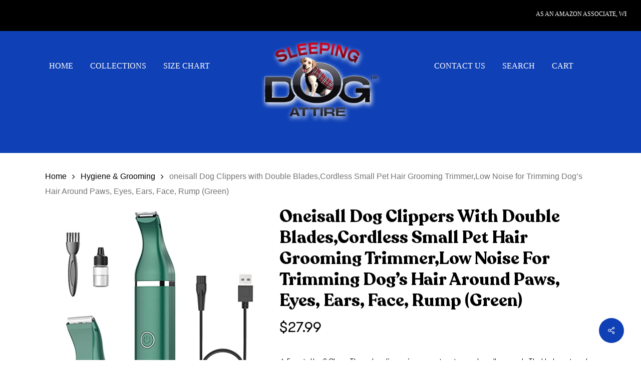

--- FILE ---
content_type: text/html; charset=UTF-8
request_url: https://sleepingdogattire.com/product/oneisall-dog-clippers-with-double-bladescordless-small-pet-hair-grooming-trimmerlow-noise-for-trimming-dogs-hair-around-paws-eyes-ears-face-rump-green/
body_size: 27496
content:
<!doctype html><html dir="ltr" lang="en-US" prefix="og: https://ogp.me/ns#" class="no-js"><head><script data-no-optimize="1" type="a186a546d5c9267b48013b2d-text/javascript">var litespeed_docref=sessionStorage.getItem("litespeed_docref");litespeed_docref&&(Object.defineProperty(document,"referrer",{get:function(){return litespeed_docref}}),sessionStorage.removeItem("litespeed_docref"));</script>  <script type="litespeed/javascript">!function(f,b,e,v,n,t,s){if(f.fbq)return;n=f.fbq=function(){n.callMethod?n.callMethod.apply(n,arguments):n.queue.push(arguments)};if(!f._fbq)f._fbq=n;n.push=n;n.loaded=!0;n.version='2.0';n.queue=[];t=b.createElement(e);t.async=!0;t.src=v;s=b.getElementsByTagName(e)[0];s.parentNode.insertBefore(t,s)}(window,document,'script','https://connect.facebook.net/en_US/fbevents.js');fbq('init','1041381233607047');fbq('track','PageView')</script> <noscript><img height="1" width="1" style="display:none"
src="https://www.facebook.com/tr?id=1041381233607047&ev=PageView&noscript=1"
/></noscript><meta charset="UTF-8"><link data-optimized="2" rel="stylesheet" href="https://sleepingdogattire.com/wp-content/litespeed/css/bc4915a81d929eabd9af4ea563b6d76d.css?ver=ecd7b" /><meta name="viewport" content="width=device-width, initial-scale=1, maximum-scale=1, user-scalable=0" /><title>oneisall Dog Clippers with Double Blades,Cordless Small Pet Hair Grooming Trimmer,Low Noise for Trimming Dog’s Hair Around Paws, Eyes, Ears, Face, Rump (Green) - Sleeping Dog Attire</title><style>#wpadminbar #wp-admin-bar-p404_free_top_button .ab-icon:before {
            content: "\f103";
            color: red;
            top: 2px;
        }</style><meta name="description" content="★ Easy to Use &amp; Clean: These dog clippers is so easy to cut around small paw pads.The blade part can be removed to clean and wash underwater. ★ Quiet and Low Vibration Design: The dog clipper&#039;s noise when working is about 60 db,ensure your pet is comfortable throughout the grooming process,without causing him any discomfort. ★Built-in Battery: Rechargeable by USB with indicator light, make it more convenient,without changing batteries. This nail trimmer can be used for about 2 hours after 2 hours of fully charging." /><meta name="robots" content="max-image-preview:large" /><meta name="google-site-verification" content="gmVoWrzY-LSctPlHD4S_QjwTsup7N8_3uzrIk9a5wEM" /><link rel="canonical" href="https://sleepingdogattire.com/product/oneisall-dog-clippers-with-double-bladescordless-small-pet-hair-grooming-trimmerlow-noise-for-trimming-dogs-hair-around-paws-eyes-ears-face-rump-green/" /><meta name="generator" content="All in One SEO (AIOSEO) 4.7.8" /><meta property="og:locale" content="en_US" /><meta property="og:site_name" content="Sleeping Dog Attire -" /><meta property="og:type" content="article" /><meta property="og:title" content="oneisall Dog Clippers with Double Blades,Cordless Small Pet Hair Grooming Trimmer,Low Noise for Trimming Dog’s Hair Around Paws, Eyes, Ears, Face, Rump (Green) - Sleeping Dog Attire" /><meta property="og:description" content="★ Easy to Use &amp; Clean: These dog clippers is so easy to cut around small paw pads.The blade part can be removed to clean and wash underwater. ★ Quiet and Low Vibration Design: The dog clipper&#039;s noise when working is about 60 db,ensure your pet is comfortable throughout the grooming process,without causing him any discomfort. ★Built-in Battery: Rechargeable by USB with indicator light, make it more convenient,without changing batteries. This nail trimmer can be used for about 2 hours after 2 hours of fully charging." /><meta property="og:url" content="https://sleepingdogattire.com/product/oneisall-dog-clippers-with-double-bladescordless-small-pet-hair-grooming-trimmerlow-noise-for-trimming-dogs-hair-around-paws-eyes-ears-face-rump-green/" /><meta property="article:published_time" content="2023-12-26T23:32:56+00:00" /><meta property="article:modified_time" content="2023-12-26T23:32:56+00:00" /><meta name="twitter:card" content="summary_large_image" /><meta name="twitter:title" content="oneisall Dog Clippers with Double Blades,Cordless Small Pet Hair Grooming Trimmer,Low Noise for Trimming Dog’s Hair Around Paws, Eyes, Ears, Face, Rump (Green) - Sleeping Dog Attire" /><meta name="twitter:description" content="★ Easy to Use &amp; Clean: These dog clippers is so easy to cut around small paw pads.The blade part can be removed to clean and wash underwater. ★ Quiet and Low Vibration Design: The dog clipper&#039;s noise when working is about 60 db,ensure your pet is comfortable throughout the grooming process,without causing him any discomfort. ★Built-in Battery: Rechargeable by USB with indicator light, make it more convenient,without changing batteries. This nail trimmer can be used for about 2 hours after 2 hours of fully charging." /> <script type="application/ld+json" class="aioseo-schema">{"@context":"https:\/\/schema.org","@graph":[{"@type":"BreadcrumbList","@id":"https:\/\/sleepingdogattire.com\/product\/oneisall-dog-clippers-with-double-bladescordless-small-pet-hair-grooming-trimmerlow-noise-for-trimming-dogs-hair-around-paws-eyes-ears-face-rump-green\/#breadcrumblist","itemListElement":[{"@type":"ListItem","@id":"https:\/\/sleepingdogattire.com\/#listItem","position":1,"name":"Home","item":"https:\/\/sleepingdogattire.com\/","nextItem":{"@type":"ListItem","@id":"https:\/\/sleepingdogattire.com\/product\/oneisall-dog-clippers-with-double-bladescordless-small-pet-hair-grooming-trimmerlow-noise-for-trimming-dogs-hair-around-paws-eyes-ears-face-rump-green\/#listItem","name":"oneisall Dog Clippers with Double Blades,Cordless Small Pet Hair Grooming Trimmer,Low Noise for Trimming Dog's Hair Around Paws, Eyes, Ears, Face, Rump (Green)"}},{"@type":"ListItem","@id":"https:\/\/sleepingdogattire.com\/product\/oneisall-dog-clippers-with-double-bladescordless-small-pet-hair-grooming-trimmerlow-noise-for-trimming-dogs-hair-around-paws-eyes-ears-face-rump-green\/#listItem","position":2,"name":"oneisall Dog Clippers with Double Blades,Cordless Small Pet Hair Grooming Trimmer,Low Noise for Trimming Dog's Hair Around Paws, Eyes, Ears, Face, Rump (Green)","previousItem":{"@type":"ListItem","@id":"https:\/\/sleepingdogattire.com\/#listItem","name":"Home"}}]},{"@type":"ItemPage","@id":"https:\/\/sleepingdogattire.com\/product\/oneisall-dog-clippers-with-double-bladescordless-small-pet-hair-grooming-trimmerlow-noise-for-trimming-dogs-hair-around-paws-eyes-ears-face-rump-green\/#itempage","url":"https:\/\/sleepingdogattire.com\/product\/oneisall-dog-clippers-with-double-bladescordless-small-pet-hair-grooming-trimmerlow-noise-for-trimming-dogs-hair-around-paws-eyes-ears-face-rump-green\/","name":"oneisall Dog Clippers with Double Blades,Cordless Small Pet Hair Grooming Trimmer,Low Noise for Trimming Dog\u2019s Hair Around Paws, Eyes, Ears, Face, Rump (Green) - Sleeping Dog Attire","description":"\u2605 Easy to Use & Clean: These dog clippers is so easy to cut around small paw pads.The blade part can be removed to clean and wash underwater. \u2605 Quiet and Low Vibration Design: The dog clipper's noise when working is about 60 db,ensure your pet is comfortable throughout the grooming process,without causing him any discomfort. \u2605Built-in Battery: Rechargeable by USB with indicator light, make it more convenient,without changing batteries. This nail trimmer can be used for about 2 hours after 2 hours of fully charging.","inLanguage":"en-US","isPartOf":{"@id":"https:\/\/sleepingdogattire.com\/#website"},"breadcrumb":{"@id":"https:\/\/sleepingdogattire.com\/product\/oneisall-dog-clippers-with-double-bladescordless-small-pet-hair-grooming-trimmerlow-noise-for-trimming-dogs-hair-around-paws-eyes-ears-face-rump-green\/#breadcrumblist"},"image":{"@type":"ImageObject","url":"https:\/\/m.media-amazon.com\/images\/I\/31dsAuR4kGL.jpg","@id":"https:\/\/sleepingdogattire.com\/product\/oneisall-dog-clippers-with-double-bladescordless-small-pet-hair-grooming-trimmerlow-noise-for-trimming-dogs-hair-around-paws-eyes-ears-face-rump-green\/#mainImage","width":500,"height":500},"primaryImageOfPage":{"@id":"https:\/\/sleepingdogattire.com\/product\/oneisall-dog-clippers-with-double-bladescordless-small-pet-hair-grooming-trimmerlow-noise-for-trimming-dogs-hair-around-paws-eyes-ears-face-rump-green\/#mainImage"},"datePublished":"2023-12-26T23:32:56+00:00","dateModified":"2023-12-26T23:32:56+00:00"},{"@type":"Organization","@id":"https:\/\/sleepingdogattire.com\/#organization","name":"Sleeping Dog Attire","url":"https:\/\/sleepingdogattire.com\/"},{"@type":"WebSite","@id":"https:\/\/sleepingdogattire.com\/#website","url":"https:\/\/sleepingdogattire.com\/","name":"Sleeping Dog Attire","inLanguage":"en-US","publisher":{"@id":"https:\/\/sleepingdogattire.com\/#organization"}}]}</script> <style type="text/css">.WooZone-price-info {
					font-size: 0.8em;
				}
				.woocommerce div.product p.price, .woocommerce div.product span.price {
					line-height: initial !important;
				}</style> <script type="a186a546d5c9267b48013b2d-application/javascript" id='pys-version-script'>console.log('PixelYourSite PRO version 9.12.0.1');</script> <link rel='dns-prefetch' href='//fonts.googleapis.com' /><link rel='dns-prefetch' href='//use.fontawesome.com' /><link rel="alternate" type="application/rss+xml" title="Sleeping Dog Attire &raquo; Feed" href="https://sleepingdogattire.com/feed/" /><link rel="alternate" type="application/rss+xml" title="Sleeping Dog Attire &raquo; Comments Feed" href="https://sleepingdogattire.com/comments/feed/" /><link rel="alternate" type="application/rss+xml" title="Sleeping Dog Attire &raquo; oneisall Dog Clippers with Double Blades,Cordless Small Pet Hair Grooming Trimmer,Low Noise for Trimming Dog&#8217;s Hair Around Paws, Eyes, Ears, Face, Rump (Green) Comments Feed" href="https://sleepingdogattire.com/product/oneisall-dog-clippers-with-double-bladescordless-small-pet-hair-grooming-trimmerlow-noise-for-trimming-dogs-hair-around-paws-eyes-ears-face-rump-green/feed/" /><link rel="alternate" title="oEmbed (JSON)" type="application/json+oembed" href="https://sleepingdogattire.com/wp-json/oembed/1.0/embed?url=https%3A%2F%2Fsleepingdogattire.com%2Fproduct%2Foneisall-dog-clippers-with-double-bladescordless-small-pet-hair-grooming-trimmerlow-noise-for-trimming-dogs-hair-around-paws-eyes-ears-face-rump-green%2F" /><link rel="alternate" title="oEmbed (XML)" type="text/xml+oembed" href="https://sleepingdogattire.com/wp-json/oembed/1.0/embed?url=https%3A%2F%2Fsleepingdogattire.com%2Fproduct%2Foneisall-dog-clippers-with-double-bladescordless-small-pet-hair-grooming-trimmerlow-noise-for-trimming-dogs-hair-around-paws-eyes-ears-face-rump-green%2F&#038;format=xml" />
<style id='wp-img-auto-sizes-contain-inline-css' type='text/css'>img:is([sizes=auto i],[sizes^="auto," i]){contain-intrinsic-size:3000px 1500px}
/*# sourceURL=wp-img-auto-sizes-contain-inline-css */</style><style id='cf-frontend-style-inline-css' type='text/css'>@font-face {
	font-family: 'blk';
	font-weight: 800;
	src: url('https://sleepingdogattire.com/wp-content/uploads/2023/10/GT-Walsheim-Pro-Black.ttf') format('truetype');
}
@font-face {
	font-family: 'bold';
	font-weight: 700;
	src: url('https://sleepingdogattire.com/wp-content/uploads/2023/10/GT-Walsheim-Pro-Bold-Regular.ttf') format('truetype');
}
@font-face {
	font-family: 'med';
	font-weight: 500;
	src: url('https://sleepingdogattire.com/wp-content/uploads/2023/10/GTWalsheimPro-Medium.ttf') format('truetype');
}
@font-face {
	font-family: 'reg';
	font-weight: 400;
	src: url('https://sleepingdogattire.com/wp-content/uploads/2023/10/GTWalsheimPro-Regular.ttf') format('truetype');
}
@font-face {
	font-family: 'main';
	font-weight: 700;
	src: url('https://sleepingdogattire.com/wp-content/uploads/2023/10/Recoleta-Bold.ttf') format('truetype');
}
/*# sourceURL=cf-frontend-style-inline-css */</style><style id='global-styles-inline-css' type='text/css'>:root{--wp--preset--aspect-ratio--square: 1;--wp--preset--aspect-ratio--4-3: 4/3;--wp--preset--aspect-ratio--3-4: 3/4;--wp--preset--aspect-ratio--3-2: 3/2;--wp--preset--aspect-ratio--2-3: 2/3;--wp--preset--aspect-ratio--16-9: 16/9;--wp--preset--aspect-ratio--9-16: 9/16;--wp--preset--color--black: #000000;--wp--preset--color--cyan-bluish-gray: #abb8c3;--wp--preset--color--white: #ffffff;--wp--preset--color--pale-pink: #f78da7;--wp--preset--color--vivid-red: #cf2e2e;--wp--preset--color--luminous-vivid-orange: #ff6900;--wp--preset--color--luminous-vivid-amber: #fcb900;--wp--preset--color--light-green-cyan: #7bdcb5;--wp--preset--color--vivid-green-cyan: #00d084;--wp--preset--color--pale-cyan-blue: #8ed1fc;--wp--preset--color--vivid-cyan-blue: #0693e3;--wp--preset--color--vivid-purple: #9b51e0;--wp--preset--gradient--vivid-cyan-blue-to-vivid-purple: linear-gradient(135deg,rgb(6,147,227) 0%,rgb(155,81,224) 100%);--wp--preset--gradient--light-green-cyan-to-vivid-green-cyan: linear-gradient(135deg,rgb(122,220,180) 0%,rgb(0,208,130) 100%);--wp--preset--gradient--luminous-vivid-amber-to-luminous-vivid-orange: linear-gradient(135deg,rgb(252,185,0) 0%,rgb(255,105,0) 100%);--wp--preset--gradient--luminous-vivid-orange-to-vivid-red: linear-gradient(135deg,rgb(255,105,0) 0%,rgb(207,46,46) 100%);--wp--preset--gradient--very-light-gray-to-cyan-bluish-gray: linear-gradient(135deg,rgb(238,238,238) 0%,rgb(169,184,195) 100%);--wp--preset--gradient--cool-to-warm-spectrum: linear-gradient(135deg,rgb(74,234,220) 0%,rgb(151,120,209) 20%,rgb(207,42,186) 40%,rgb(238,44,130) 60%,rgb(251,105,98) 80%,rgb(254,248,76) 100%);--wp--preset--gradient--blush-light-purple: linear-gradient(135deg,rgb(255,206,236) 0%,rgb(152,150,240) 100%);--wp--preset--gradient--blush-bordeaux: linear-gradient(135deg,rgb(254,205,165) 0%,rgb(254,45,45) 50%,rgb(107,0,62) 100%);--wp--preset--gradient--luminous-dusk: linear-gradient(135deg,rgb(255,203,112) 0%,rgb(199,81,192) 50%,rgb(65,88,208) 100%);--wp--preset--gradient--pale-ocean: linear-gradient(135deg,rgb(255,245,203) 0%,rgb(182,227,212) 50%,rgb(51,167,181) 100%);--wp--preset--gradient--electric-grass: linear-gradient(135deg,rgb(202,248,128) 0%,rgb(113,206,126) 100%);--wp--preset--gradient--midnight: linear-gradient(135deg,rgb(2,3,129) 0%,rgb(40,116,252) 100%);--wp--preset--font-size--small: 13px;--wp--preset--font-size--medium: 20px;--wp--preset--font-size--large: 36px;--wp--preset--font-size--x-large: 42px;--wp--preset--font-family--inter: "Inter", sans-serif;--wp--preset--font-family--cardo: Cardo;--wp--preset--spacing--20: 0.44rem;--wp--preset--spacing--30: 0.67rem;--wp--preset--spacing--40: 1rem;--wp--preset--spacing--50: 1.5rem;--wp--preset--spacing--60: 2.25rem;--wp--preset--spacing--70: 3.38rem;--wp--preset--spacing--80: 5.06rem;--wp--preset--shadow--natural: 6px 6px 9px rgba(0, 0, 0, 0.2);--wp--preset--shadow--deep: 12px 12px 50px rgba(0, 0, 0, 0.4);--wp--preset--shadow--sharp: 6px 6px 0px rgba(0, 0, 0, 0.2);--wp--preset--shadow--outlined: 6px 6px 0px -3px rgb(255, 255, 255), 6px 6px rgb(0, 0, 0);--wp--preset--shadow--crisp: 6px 6px 0px rgb(0, 0, 0);}:where(.is-layout-flex){gap: 0.5em;}:where(.is-layout-grid){gap: 0.5em;}body .is-layout-flex{display: flex;}.is-layout-flex{flex-wrap: wrap;align-items: center;}.is-layout-flex > :is(*, div){margin: 0;}body .is-layout-grid{display: grid;}.is-layout-grid > :is(*, div){margin: 0;}:where(.wp-block-columns.is-layout-flex){gap: 2em;}:where(.wp-block-columns.is-layout-grid){gap: 2em;}:where(.wp-block-post-template.is-layout-flex){gap: 1.25em;}:where(.wp-block-post-template.is-layout-grid){gap: 1.25em;}.has-black-color{color: var(--wp--preset--color--black) !important;}.has-cyan-bluish-gray-color{color: var(--wp--preset--color--cyan-bluish-gray) !important;}.has-white-color{color: var(--wp--preset--color--white) !important;}.has-pale-pink-color{color: var(--wp--preset--color--pale-pink) !important;}.has-vivid-red-color{color: var(--wp--preset--color--vivid-red) !important;}.has-luminous-vivid-orange-color{color: var(--wp--preset--color--luminous-vivid-orange) !important;}.has-luminous-vivid-amber-color{color: var(--wp--preset--color--luminous-vivid-amber) !important;}.has-light-green-cyan-color{color: var(--wp--preset--color--light-green-cyan) !important;}.has-vivid-green-cyan-color{color: var(--wp--preset--color--vivid-green-cyan) !important;}.has-pale-cyan-blue-color{color: var(--wp--preset--color--pale-cyan-blue) !important;}.has-vivid-cyan-blue-color{color: var(--wp--preset--color--vivid-cyan-blue) !important;}.has-vivid-purple-color{color: var(--wp--preset--color--vivid-purple) !important;}.has-black-background-color{background-color: var(--wp--preset--color--black) !important;}.has-cyan-bluish-gray-background-color{background-color: var(--wp--preset--color--cyan-bluish-gray) !important;}.has-white-background-color{background-color: var(--wp--preset--color--white) !important;}.has-pale-pink-background-color{background-color: var(--wp--preset--color--pale-pink) !important;}.has-vivid-red-background-color{background-color: var(--wp--preset--color--vivid-red) !important;}.has-luminous-vivid-orange-background-color{background-color: var(--wp--preset--color--luminous-vivid-orange) !important;}.has-luminous-vivid-amber-background-color{background-color: var(--wp--preset--color--luminous-vivid-amber) !important;}.has-light-green-cyan-background-color{background-color: var(--wp--preset--color--light-green-cyan) !important;}.has-vivid-green-cyan-background-color{background-color: var(--wp--preset--color--vivid-green-cyan) !important;}.has-pale-cyan-blue-background-color{background-color: var(--wp--preset--color--pale-cyan-blue) !important;}.has-vivid-cyan-blue-background-color{background-color: var(--wp--preset--color--vivid-cyan-blue) !important;}.has-vivid-purple-background-color{background-color: var(--wp--preset--color--vivid-purple) !important;}.has-black-border-color{border-color: var(--wp--preset--color--black) !important;}.has-cyan-bluish-gray-border-color{border-color: var(--wp--preset--color--cyan-bluish-gray) !important;}.has-white-border-color{border-color: var(--wp--preset--color--white) !important;}.has-pale-pink-border-color{border-color: var(--wp--preset--color--pale-pink) !important;}.has-vivid-red-border-color{border-color: var(--wp--preset--color--vivid-red) !important;}.has-luminous-vivid-orange-border-color{border-color: var(--wp--preset--color--luminous-vivid-orange) !important;}.has-luminous-vivid-amber-border-color{border-color: var(--wp--preset--color--luminous-vivid-amber) !important;}.has-light-green-cyan-border-color{border-color: var(--wp--preset--color--light-green-cyan) !important;}.has-vivid-green-cyan-border-color{border-color: var(--wp--preset--color--vivid-green-cyan) !important;}.has-pale-cyan-blue-border-color{border-color: var(--wp--preset--color--pale-cyan-blue) !important;}.has-vivid-cyan-blue-border-color{border-color: var(--wp--preset--color--vivid-cyan-blue) !important;}.has-vivid-purple-border-color{border-color: var(--wp--preset--color--vivid-purple) !important;}.has-vivid-cyan-blue-to-vivid-purple-gradient-background{background: var(--wp--preset--gradient--vivid-cyan-blue-to-vivid-purple) !important;}.has-light-green-cyan-to-vivid-green-cyan-gradient-background{background: var(--wp--preset--gradient--light-green-cyan-to-vivid-green-cyan) !important;}.has-luminous-vivid-amber-to-luminous-vivid-orange-gradient-background{background: var(--wp--preset--gradient--luminous-vivid-amber-to-luminous-vivid-orange) !important;}.has-luminous-vivid-orange-to-vivid-red-gradient-background{background: var(--wp--preset--gradient--luminous-vivid-orange-to-vivid-red) !important;}.has-very-light-gray-to-cyan-bluish-gray-gradient-background{background: var(--wp--preset--gradient--very-light-gray-to-cyan-bluish-gray) !important;}.has-cool-to-warm-spectrum-gradient-background{background: var(--wp--preset--gradient--cool-to-warm-spectrum) !important;}.has-blush-light-purple-gradient-background{background: var(--wp--preset--gradient--blush-light-purple) !important;}.has-blush-bordeaux-gradient-background{background: var(--wp--preset--gradient--blush-bordeaux) !important;}.has-luminous-dusk-gradient-background{background: var(--wp--preset--gradient--luminous-dusk) !important;}.has-pale-ocean-gradient-background{background: var(--wp--preset--gradient--pale-ocean) !important;}.has-electric-grass-gradient-background{background: var(--wp--preset--gradient--electric-grass) !important;}.has-midnight-gradient-background{background: var(--wp--preset--gradient--midnight) !important;}.has-small-font-size{font-size: var(--wp--preset--font-size--small) !important;}.has-medium-font-size{font-size: var(--wp--preset--font-size--medium) !important;}.has-large-font-size{font-size: var(--wp--preset--font-size--large) !important;}.has-x-large-font-size{font-size: var(--wp--preset--font-size--x-large) !important;}
/*# sourceURL=global-styles-inline-css */</style><style id='classic-theme-styles-inline-css' type='text/css'>/*! This file is auto-generated */
.wp-block-button__link{color:#fff;background-color:#32373c;border-radius:9999px;box-shadow:none;text-decoration:none;padding:calc(.667em + 2px) calc(1.333em + 2px);font-size:1.125em}.wp-block-file__button{background:#32373c;color:#fff;text-decoration:none}
/*# sourceURL=/wp-includes/css/classic-themes.min.css */</style><style id='contact-form-7-inline-css' type='text/css'>.wpcf7 .wpcf7-recaptcha iframe {margin-bottom: 0;}.wpcf7 .wpcf7-recaptcha[data-align="center"] > div {margin: 0 auto;}.wpcf7 .wpcf7-recaptcha[data-align="right"] > div {margin: 0 0 0 auto;}
/*# sourceURL=contact-form-7-inline-css */</style><style id='salient-social-inline-css' type='text/css'>.sharing-default-minimal .nectar-love.loved,
  body .nectar-social[data-color-override="override"].fixed > a:before, 
  body .nectar-social[data-color-override="override"].fixed .nectar-social-inner a,
  .sharing-default-minimal .nectar-social[data-color-override="override"] .nectar-social-inner a:hover,
  .nectar-social.vertical[data-color-override="override"] .nectar-social-inner a:hover {
    background-color: #0f40b5;
  }
  .nectar-social.hover .nectar-love.loved,
  .nectar-social.hover > .nectar-love-button a:hover,
  .nectar-social[data-color-override="override"].hover > div a:hover,
  #single-below-header .nectar-social[data-color-override="override"].hover > div a:hover,
  .nectar-social[data-color-override="override"].hover .share-btn:hover,
  .sharing-default-minimal .nectar-social[data-color-override="override"] .nectar-social-inner a {
    border-color: #0f40b5;
  }
  #single-below-header .nectar-social.hover .nectar-love.loved i,
  #single-below-header .nectar-social.hover[data-color-override="override"] a:hover,
  #single-below-header .nectar-social.hover[data-color-override="override"] a:hover i,
  #single-below-header .nectar-social.hover .nectar-love-button a:hover i,
  .nectar-love:hover i,
  .hover .nectar-love:hover .total_loves,
  .nectar-love.loved i,
  .nectar-social.hover .nectar-love.loved .total_loves,
  .nectar-social.hover .share-btn:hover, 
  .nectar-social[data-color-override="override"].hover .nectar-social-inner a:hover,
  .nectar-social[data-color-override="override"].hover > div:hover span,
  .sharing-default-minimal .nectar-social[data-color-override="override"] .nectar-social-inner a:not(:hover) i,
  .sharing-default-minimal .nectar-social[data-color-override="override"] .nectar-social-inner a:not(:hover) {
    color: #0f40b5;
  }
/*# sourceURL=salient-social-inline-css */</style><style id='woocommerce-inline-inline-css' type='text/css'>.woocommerce form .form-row .required { visibility: visible; }
/*# sourceURL=woocommerce-inline-inline-css */</style><link rel='stylesheet' id='font-awesome-official-css' href='https://use.fontawesome.com/releases/v6.4.2/css/all.css' type='text/css' media='all' integrity="sha384-blOohCVdhjmtROpu8+CfTnUWham9nkX7P7OZQMst+RUnhtoY/9qemFAkIKOYxDI3" crossorigin="anonymous" /><style id='dynamic-css-inline-css' type='text/css'>#header-space{background-color:#ffffff}@media only screen and (min-width:1000px){body #ajax-content-wrap.no-scroll{min-height:calc(100vh - 298px);height:calc(100vh - 298px)!important;}}@media only screen and (min-width:1000px){#page-header-wrap.fullscreen-header,#page-header-wrap.fullscreen-header #page-header-bg,html:not(.nectar-box-roll-loaded) .nectar-box-roll > #page-header-bg.fullscreen-header,.nectar_fullscreen_zoom_recent_projects,#nectar_fullscreen_rows:not(.afterLoaded) > div{height:calc(100vh - 297px);}.wpb_row.vc_row-o-full-height.top-level,.wpb_row.vc_row-o-full-height.top-level > .col.span_12{min-height:calc(100vh - 297px);}html:not(.nectar-box-roll-loaded) .nectar-box-roll > #page-header-bg.fullscreen-header{top:298px;}.nectar-slider-wrap[data-fullscreen="true"]:not(.loaded),.nectar-slider-wrap[data-fullscreen="true"]:not(.loaded) .swiper-container{height:calc(100vh - 296px)!important;}.admin-bar .nectar-slider-wrap[data-fullscreen="true"]:not(.loaded),.admin-bar .nectar-slider-wrap[data-fullscreen="true"]:not(.loaded) .swiper-container{height:calc(100vh - 296px - 32px)!important;}}.admin-bar[class*="page-template-template-no-header"] .wpb_row.vc_row-o-full-height.top-level,.admin-bar[class*="page-template-template-no-header"] .wpb_row.vc_row-o-full-height.top-level > .col.span_12{min-height:calc(100vh - 32px);}body[class*="page-template-template-no-header"] .wpb_row.vc_row-o-full-height.top-level,body[class*="page-template-template-no-header"] .wpb_row.vc_row-o-full-height.top-level > .col.span_12{min-height:100vh;}@media only screen and (max-width:999px){.using-mobile-browser #nectar_fullscreen_rows:not(.afterLoaded):not([data-mobile-disable="on"]) > div{height:calc(100vh - 156px);}.using-mobile-browser .wpb_row.vc_row-o-full-height.top-level,.using-mobile-browser .wpb_row.vc_row-o-full-height.top-level > .col.span_12,[data-permanent-transparent="1"].using-mobile-browser .wpb_row.vc_row-o-full-height.top-level,[data-permanent-transparent="1"].using-mobile-browser .wpb_row.vc_row-o-full-height.top-level > .col.span_12{min-height:calc(100vh - 156px);}html:not(.nectar-box-roll-loaded) .nectar-box-roll > #page-header-bg.fullscreen-header,.nectar_fullscreen_zoom_recent_projects,.nectar-slider-wrap[data-fullscreen="true"]:not(.loaded),.nectar-slider-wrap[data-fullscreen="true"]:not(.loaded) .swiper-container,#nectar_fullscreen_rows:not(.afterLoaded):not([data-mobile-disable="on"]) > div{height:calc(100vh - 103px);}.wpb_row.vc_row-o-full-height.top-level,.wpb_row.vc_row-o-full-height.top-level > .col.span_12{min-height:calc(100vh - 103px);}body[data-transparent-header="false"] #ajax-content-wrap.no-scroll{min-height:calc(100vh - 103px);height:calc(100vh - 103px);}}.post-type-archive-product.woocommerce .container-wrap,.tax-product_cat.woocommerce .container-wrap{background-color:#f6f6f6;}.woocommerce.single-product #single-meta{position:relative!important;top:0!important;margin:0;left:8px;height:auto;}.woocommerce.single-product #single-meta:after{display:block;content:" ";clear:both;height:1px;}.woocommerce ul.products li.product.material,.woocommerce-page ul.products li.product.material{background-color:#ffffff;}.woocommerce ul.products li.product.minimal .product-wrap,.woocommerce ul.products li.product.minimal .background-color-expand,.woocommerce-page ul.products li.product.minimal .product-wrap,.woocommerce-page ul.products li.product.minimal .background-color-expand{background-color:#ffffff;}.screen-reader-text,.nectar-skip-to-content:not(:focus){border:0;clip:rect(1px,1px,1px,1px);clip-path:inset(50%);height:1px;margin:-1px;overflow:hidden;padding:0;position:absolute!important;width:1px;word-wrap:normal!important;}.row .col img:not([srcset]){width:auto;}.row .col img.img-with-animation.nectar-lazy:not([srcset]){width:100%;}
/*# sourceURL=dynamic-css-inline-css */</style><link rel='stylesheet' id='font-awesome-official-v4shim-css' href='https://use.fontawesome.com/releases/v6.4.2/css/v4-shims.css' type='text/css' media='all' integrity="sha384-IqMDcR2qh8kGcGdRrxwop5R2GiUY5h8aDR/LhYxPYiXh3sAAGGDkFvFqWgFvTsTd" crossorigin="anonymous" /> <script type="litespeed/javascript" data-src="https://sleepingdogattire.com/wp-includes/js/jquery/jquery.min.js" id="jquery-core-js"></script> <script id="wc-add-to-cart-js-extra" type="litespeed/javascript">var wc_add_to_cart_params={"ajax_url":"/wp-admin/admin-ajax.php","wc_ajax_url":"/?wc-ajax=%%endpoint%%","i18n_view_cart":"View cart","cart_url":"https://sleepingdogattire.com/cart/","is_cart":"","cart_redirect_after_add":"no"}</script> <script id="wc-single-product-js-extra" type="litespeed/javascript">var wc_single_product_params={"i18n_required_rating_text":"Please select a rating","i18n_product_gallery_trigger_text":"View full-screen image gallery","review_rating_required":"yes","flexslider":{"rtl":!1,"animation":"slide","smoothHeight":!0,"directionNav":!1,"controlNav":"thumbnails","slideshow":!1,"animationSpeed":500,"animationLoop":!1,"allowOneSlide":!1},"zoom_enabled":"1","zoom_options":[],"photoswipe_enabled":"1","photoswipe_options":{"shareEl":!1,"closeOnScroll":!1,"history":!1,"hideAnimationDuration":0,"showAnimationDuration":0},"flexslider_enabled":""}</script> <script id="woocommerce-js-extra" type="litespeed/javascript">var woocommerce_params={"ajax_url":"/wp-admin/admin-ajax.php","wc_ajax_url":"/?wc-ajax=%%endpoint%%"}</script> <script id="WooZone-frontend-script-js-extra" type="litespeed/javascript">var woozone_vars={"ajax_url":"https://sleepingdogattire.com/wp-admin/admin-ajax.php","checkout_url":"https://sleepingdogattire.com/checkout/","lang":{"loading":"Loading...","closing":"Closing...","saving":"Saving...","updating":"Updating...","amzcart_checkout":"checkout done","amzcart_cancel":"canceled","amzcart_checkout_msg":"all good","amzcart_cancel_msg":"You must check or cancel all amazon shops!","available_yes":"available","available_no":"not available","load_cross_sell_box":"Frequently Bought Together Loading..."}}</script> <script id="pys-js-extra" type="litespeed/javascript">var pysOptions={"staticEvents":[],"dynamicEvents":[],"triggerEvents":[],"triggerEventTypes":[],"debug":"","siteUrl":"https://sleepingdogattire.com","ajaxUrl":"https://sleepingdogattire.com/wp-admin/admin-ajax.php","ajax_event":"7b5a860048","trackUTMs":"1","trackTrafficSource":"1","user_id":"0","enable_lading_page_param":"1","cookie_duration":"7","enable_event_day_param":"1","enable_event_month_param":"1","enable_event_time_param":"1","enable_remove_target_url_param":"1","enable_remove_download_url_param":"1","visit_data_model":"first_visit","last_visit_duration":"60","enable_auto_save_advance_matching":"1","advance_matching_fn_names":["first_name","first-name","first name","name"],"advance_matching_ln_names":["last_name","last-name","last name"],"advance_matching_tel_names":["phone","tel"],"enable_success_send_form":"","enable_automatic_events":"","enable_event_video":"1","ajaxForServerEvent":"1","send_external_id":"1","external_id_expire":"180","gdpr":{"ajax_enabled":!1,"all_disabled_by_api":!1,"facebook_disabled_by_api":!1,"tiktok_disabled_by_api":!1,"analytics_disabled_by_api":!1,"google_ads_disabled_by_api":!1,"pinterest_disabled_by_api":!1,"bing_disabled_by_api":!1,"externalID_disabled_by_api":!1,"facebook_prior_consent_enabled":!0,"tiktok_prior_consent_enabled":!0,"analytics_prior_consent_enabled":!0,"google_ads_prior_consent_enabled":!0,"pinterest_prior_consent_enabled":!0,"bing_prior_consent_enabled":!0,"cookiebot_integration_enabled":!1,"cookiebot_facebook_consent_category":"marketing","cookiebot_tiktok_consent_category":"marketing","cookiebot_analytics_consent_category":"statistics","cookiebot_google_ads_consent_category":"marketing","cookiebot_pinterest_consent_category":"marketing","cookiebot_bing_consent_category":"marketing","cookie_notice_integration_enabled":!1,"cookie_law_info_integration_enabled":!1,"real_cookie_banner_integration_enabled":!1,"consent_magic_integration_enabled":!1},"cookie":{"disabled_all_cookie":!1,"disabled_start_session_cookie":!1,"disabled_advanced_form_data_cookie":!1,"disabled_landing_page_cookie":!1,"disabled_first_visit_cookie":!1,"disabled_trafficsource_cookie":!1,"disabled_utmTerms_cookie":!1,"disabled_utmId_cookie":!1},"tracking_analytics":{"TrafficSource":"direct","TrafficLanding":"https://sleepingdogattire.com/product/oneisall-dog-clippers-with-double-bladescordless-small-pet-hair-grooming-trimmerlow-noise-for-trimming-dogs-hair-around-paws-eyes-ears-face-rump-green/","TrafficUtms":[],"TrafficUtmsId":[]},"automatic":{"enable_youtube":!0,"enable_vimeo":!0,"enable_video":!0},"woo":{"enabled":!0,"enabled_save_data_to_orders":!0,"addToCartOnButtonEnabled":!0,"addToCartOnButtonValueEnabled":!0,"addToCartOnButtonValueOption":"price","woo_purchase_on_transaction":!0,"singleProductId":4516,"affiliateEnabled":!1,"removeFromCartSelector":"form.woocommerce-cart-form .remove","addToCartCatchMethod":"add_cart_hook","is_order_received_page":!1,"containOrderId":!1,"affiliateEventName":"Lead"},"edd":{"enabled":!1}}</script> <link rel="https://api.w.org/" href="https://sleepingdogattire.com/wp-json/" /><link rel="alternate" title="JSON" type="application/json" href="https://sleepingdogattire.com/wp-json/wp/v2/product/4516" /><link rel="EditURI" type="application/rsd+xml" title="RSD" href="https://sleepingdogattire.com/xmlrpc.php?rsd" /><meta name="generator" content="WordPress 6.9" /><meta name="generator" content="WooCommerce 9.6.3" /><link rel='shortlink' href='https://sleepingdogattire.com/?p=4516' />
 <script type="litespeed/javascript">jQuery(document).ready(function($){jQuery('li#menu-item-13399 a').click(function(e){e.preventDefault();jQuery('li#search-btn a').click()})})</script>  <script type="litespeed/javascript">var root=document.getElementsByTagName("html")[0];root.setAttribute("class","js")</script> <noscript><style>.woocommerce-product-gallery{ opacity: 1 !important; }</style></noscript><meta name="generator" content="Powered by WPBakery Page Builder - drag and drop page builder for WordPress."/> <script type="a186a546d5c9267b48013b2d-application/javascript" id='pys-config-warning-script'>console.warn('PixelYourSite PRO: no pixel configured.');</script> <style class='wp-fonts-local' type='text/css'>@font-face{font-family:Inter;font-style:normal;font-weight:300 900;font-display:fallback;src:url('https://sleepingdogattire.com/wp-content/plugins/woocommerce/assets/fonts/Inter-VariableFont_slnt,wght.woff2') format('woff2');font-stretch:normal;}
@font-face{font-family:Cardo;font-style:normal;font-weight:400;font-display:fallback;src:url('https://sleepingdogattire.com/wp-content/plugins/woocommerce/assets/fonts/cardo_normal_400.woff2') format('woff2');}</style><link rel="icon" href="https://sleepingdogattire.com/wp-content/uploads/2023/11/cropped-Logo-dum-32x32.png" sizes="32x32" /><link rel="icon" href="https://sleepingdogattire.com/wp-content/uploads/2023/11/cropped-Logo-dum-192x192.png" sizes="192x192" /><link rel="apple-touch-icon" href="https://sleepingdogattire.com/wp-content/uploads/2023/11/cropped-Logo-dum-180x180.png" /><meta name="msapplication-TileImage" content="https://sleepingdogattire.com/wp-content/uploads/2023/11/cropped-Logo-dum-270x270.png" /><style type="text/css" id="wp-custom-css">/*
Theme Name: Salient Child Theme
Description: This is a custom child theme for Salient
Theme URI:   https://themeforest.net/item/salient-responsive-multipurpose-theme/4363266
Author: ThemeNectar
Author URI:  https://themeforest.net/user/themenectar
Template: salient
Version: 1.0
*/
/* .archive .page-header-bg-image:after, .nectar-recent-post-slide .nectar-recent-post-bg:after, .single [data-post-hs=default_minimal] .page-header-bg-image:after {
    background-color: rgb(25 25 25 / 0%) !important;
} */
/* #page-header-bg[data-bg-pos=center] .page-header-bg-image {
    filter: contrast(0.7) !important;
} */
.woocommerce-product-details__short-description {
    display: block !important;
}
header#top ul li.current-menu-item .sub-menu a span {
    text-decoration: unset;
	color: unset !important;
}
div#priv-sec p strong {
    font-family: 'reg' !important;
}
/* div#pro-cat li.product-category a img {
    filter: drop-shadow(0px 0px 1px black);
} */
header#top ul .sub-menu li.current-menu-item a span {
    color: unset !important;
}
li#search-btn {
    display: none !important;
}

.woocommerce-product-details__short-description {
    display: none;
}

#top img {
    filter: drop-shadow(2px 5px 6px white);
}
div#size-img1 {
    margin: 0px !important;
    padding: 0px !important;
}
div#size-img2 {
    margin: 0px !important;
    padding: 0px !important;
}
div#abt-sec h1 {
    font-size: 40px !important;
}

body::-webkit-scrollbar-track
{
	-webkit-box-shadow: inset 0 0 6px rgba(0,0,0,0.3);
	background-color: #f2f2f2;
}

body::-webkit-scrollbar
{
	width: 6px;
	background-color: #0f40b5;
}

body::-webkit-scrollbar-thumb
{
	background-color: #0f40b5;
}
#footer-outer .widget {
    margin-bottom: 0px !important;
}

/* Typography */

html body h1, html body h2 {
    font-family: main !IMPORTANT;
}
html body h3 {
    font-family: med !important;
}
html body p {
    font-family: reg !IMPORTANT;
}

/* Typography */

div#size-sec {
    padding-top: 60px !important;
    padding-bottom: 80px !important;
}
div#size-sec table tbody tr {
    font-family: 'reg' !important;
}
div#size-sec strong {
    font-family: 'reg' !important;
}
div#size-sec table tbody tr strong {
    font-family: 'reg' !important;
}

#header-secondary-outer ul.sf-menu.sf-js-enabled.sf-arrows li a b {
    padding: 0px 310px;
    font-family: 'med';
    font-weight: 500;
}
#header-secondary-outer ul.sf-menu.sf-js-enabled.sf-arrows li {
    width: 100%;
}

#header-secondary-outer ul.sf-menu.sf-js-enabled.sf-arrows li a {
    font-family: med !IMPORTANT;
    font-size: 16px;
    line-height: 26px;
    text-transform: uppercase;
}

#header-secondary-outer ul.sf-menu.sf-js-enabled.sf-arrows {
    max-width: 100% !IMPORTANT;
    float: none !important;
}
#header-secondary-outer {
    padding: 7px 0px !important;
}
#header-secondary-outer ul.sf-menu.sf-js-enabled.sf-arrows li a marquee {
    overflow: visible !important;
    width: 100% !important;
}
header#top .col.span_3 {
    margin-top: -12px;
}
/* header#top .col.span_3 a#logo {
    margin-top: 0px !important;
} */
header#top ul.sf-menu > li {
    height: 140px;
}
#footer-outer img {
    filter: drop-shadow(1px 1px 3px white);
}
header#top ul li.current-menu-item a span {
    color: #fff !important;
    text-decoration: underline;
}
header#top ul#menu-lft-1 {
    padding-left: 150px;
}
#slider-sec i.fa:hover {
    background: #8c5fd7 !important;
    border-color: #8c5fd7 !important;
}
#slider-sec i.fa {
    transition: 0.9s;
}
#slider-sec .buttons {
    padding: 0px;
}
#slider-sec a.primary-color:hover {
    background: #000 !important;
}
#slider-sec a.primary-color {
    font-family: bold !IMPORTANT;
    padding: 17px 30px;
    font-size: 20px;
    border-radius: 3px !important;
    transition: 0.9s;
}
#pro-sec .owl-stage {
    padding: 0px;
}
#pro-sec .carousel-item {
    margin-right: 30px;
    text-align: center;
}
#pro-sec .vc_col-sm-12 {
    padding-right: 70px;
    padding-left: 70px;
}
h2.woocommerce-loop-product__title {
    font-family: med !IMPORTANT;
}
.prod li.classic span.price span.woocommerce-Price-amount.amount {
    color: #774bc1 !important;
    font-family: reg !important;
}
.best li.classic span.price span.woocommerce-Price-amount.amount {
    color: #24c13a !important;
    font-family: reg !important;
}
#pro-sec .owl-stage-outer {
    width: 130%;
}
/* li.classic .product-wrap:after {
    content: '';
    background: linear-gradient(180deg, #0f40b5, #7a4fc2);
    width: 100%;
    height: 0%;
    position: absolute;
    z-index: 9;
    bottom: 0;
    left: 0;
    opacity: 0.6;
    transition: 0.9s;
} */
/* li.classic .product-wrap:before {
    content: '';
    background: linear-gradient(0deg, #0f40b5, #7a4fc2);
    width: 100%;
    height: 0%;
    position: absolute;
    z-index: 9;
    top: 0;
    left: 0;
    opacity: 0.6;
    transition: 0.9s;
} */
li.classic:hover .product-wrap:after, li.classic:hover .product-wrap:before {
    height: 50%;
}
li.classic a.button.product_type_simple.add_to_cart_button.ajax_add_to_cart span {
    display: none;
}
.icon-salient-cart:before, body.material .icon-salient-cart:before {
    content: "\f290";
    font-family: fontawesome !IMPORTANT;
}
li.classic:hover a.button.product_type_simple.add_to_cart_button.ajax_add_to_cart {
    bottom: 45% !important;
}
li.classic a.button.product_type_simple.add_to_cart_button.ajax_add_to_cart {
    width: 0px !important;
    height: 0px !IMPORTANT;
    display: table;
    transform: unset;
    position: absolute;
    bottom: -20% !important;
    transition: 0.9s;
    left: 0;
    right: 0;
    margin: auto;
    padding: 21px 20px !important;
    font-size: 20px;
    border-radius: 100px !important;
    background: #fff !important;
    color: #0f40b5 !IMPORTANT;
}
li.classic a.button.product_type_simple.add_to_cart_button.ajax_add_to_cart i {
    position: relative;
    left: 4px;
    top: -1px;
}
#pro-sec .owl-nav.disabled {
    display: block;
    position: absolute;
    right: -160px;
    top: -95px;
}
#pro-sec .owl-nav.disabled button:hover {
    background: #0f40b5 !important;
    border-color: #0f40b5 !important;
    color: #fff !important;
}
#pro-sec .owl-nav.disabled button {
    border: 2px solid;
    color: #777;
    background: transparent !important;
    font-size: 20px;
    width: 45px !IMPORTANT;
    height: 45px;
    border-radius: 50px !IMPORTANT;
    transition: 0.9s;
}
a#butt-sec:hover {
    background: #000 !important;
    color: #fff !important;
}
a#butt-sec {
    font-size: 19px;
    font-family: bold !IMPORTANT;
    padding: 20px 60px;
    transition: 0.9s;
}
#col-sec .carousel-item {
    margin: 0px 10px;
}
#col-sec .hover-wrap a:after {
    content: '';
    background: linear-gradient(0deg, #0f40b5, #7a4fc2);
    width: 100%;
    height: 100%;
    position: absolute;
    z-index: 9;
    bottom: 0;
    right: 0;
    opacity: 0.6;
    clip-path: polygon(100% 100%, 100% 0, 0 100%);
    transition: 1.2s;
}
#col-sec .hover-wrap a:before {
    content: '';
    background: linear-gradient(0deg, #0f40b5, #7a4fc2);
    width: 100%;
    height: 100%;
    position: absolute;
    z-index: 9;
    top: 0;
    left: 0;
    opacity: 0.6;
    clip-path: polygon(100% 0, 0 0, 0 100%);
	transition: 1.2s;
}
#col-sec .carousel-item:hover .hover-wrap a:before, #col-sec .carousel-item:hover .hover-wrap a:after {
    width: 0;
    height: 0;
}
#col-sec .carousel-item:hover .hover-wrap-inner:before {
    left: 200%;
}
#col-sec .carousel-item .hover-wrap-inner:before {
    content: '';
    background: #fff;
    width: 20%;
    height: 100%;
    position: absolute;
    z-index: 999;
    top: 0;
    left: -100%;
    opacity: 0.6;
    transform: skewX(50deg);
    transition: 1.2s;
}
#dog-sec .ryt .vc_column-inner {
    background: #8c5fd7;
    padding: 50px 50px;
}

#dog-sec .ryt .vc_column-inner p {
    line-height: 30px;
}
#dog-sec .ryt .vc_column-inner #butt-sec {
    background: #fff !important;
    color: #0f40b5 !IMPORTANT;
}
#a-sec .vc_col-sm-4 {
    padding: 0px 5px;
}
#a-sec .hover-wrap {
    margin-bottom: 10px;
}

#a-sec .hover-wrap a:after {
    content: '';
    background: linear-gradient(0deg, #0f40b5, #7a4fc2);
    width: 0%;
    height: 0%;
    position: absolute;
    z-index: 9;
    bottom: 0;
    right: 0;
    opacity: 0.6;
    clip-path: polygon(100% 100%, 100% 0, 0 100%);
    transition: 1.2s;
}
#a-sec .hover-wrap a:before {
    content: '';
    background: linear-gradient(0deg, #0f40b5, #7a4fc2);
    width: 0%;
    height: 0%;
    position: absolute;
    z-index: 9;
    top: 0;
    left: 0;
    opacity: 0.6;
    clip-path: polygon(100% 0, 0 0, 0 100%);
	transition: 1.2s;
}
#a-sec .hover-wrap:hover a:before, #a-sec .hover-wrap:hover a:after {
    width: 100%;
    height: 100%;
}
#a-sec .hover-wrap-inner:hover:before {
    left: 200%;
}
#a-sec .vc_col-sm-4 .hover-wrap-inner:before {
    content: '';
    background: #fff;
    width: 20%;
    height: 100%;
    position: absolute;
    z-index: 999;
    top: 0;
    left: -100%;
    opacity: 0.6;
    transform: skewX(50deg);
    transition: 1.2s;
}
div#sleep-sec .row-bg.viewport-desktop.using-image {
    background-size: 100% 100%;
}
#sleep-sec {
    padding: 25% 0% 4% 0% !important;
}
#sleep-sec h1 {
    font-size: 80px;
    line-height: 90px;
}
#sleep-sec h3:before {
    content: '';
    background: #8c5fd7;
    width: 100px;
    height: 2px;
    position: absolute;
    left: 0;
    top: 0;
    bottom: 0;
    margin: auto;
}
#sleep-sec h3 {
    padding-left: 110px;
    font-size: 20px;
    line-height: 30px;
    position: relative;
}
#media_image-2 {
    margin-top: -87px;
    margin-bottom: 0px !important;
}
#footer-outer {
    padding: 0px 70px;
}
#footer-outer #footer-widgets .widget h4 {
    font-family: blk !important;
    position: relative;
    padding-bottom: 30px;
}
#footer-outer #footer-widgets .widget h4:before {
    content: '';
    background: #fff;
    width: 100px;
    height: 3px;
    position: absolute;
    bottom: 10px;
}
#footer-widgets ul li a, #footer-widgets p {
    opacity: 0.7;
    font-family: reg !IMPORTANT;
}
#nav_menu-2 {
    margin: auto;
    display: table;
}
#footer-widgets .icn ul li a i:hover {
    background: #8c5fd7 !important;
    color: #fff !important;
    transform: rotate(360deg);
}
#footer-widgets .icn ul li a i {
    background: #fff;
    color: #000;
    width: 40px;
    height: 40px;
    line-height: 40px;
    border-radius: 50px !important;
    transition: 0.9s;
}
#footer-widgets .icn ul li a {
    opacity: 1;
    margin-right: 5px;
}
#footer-widgets .icn ul li {
    display: inline-block;
}
#footer-outer[data-custom-color=true] #footer-widgets a:not(.nectar-button):focus, #footer-outer[data-custom-color=true] #footer-widgets a:not(.nectar-button):hover {
    opacity: 1 !important;
}


#footer-outer #footer-widgets .foot-secc li.eml:before {
    content: "\f0e0";
    font-family: 'FontAwesome';
    position: absolute;
     left: 0px !important;
}
#footer-outer #footer-widgets .foot-secc li.phn:before {
    content: "\f095";
    font-family: 'FontAwesome';
    position: absolute;
      left: 0px !important;
}
#footer-outer #footer-widgets .foot-secc li.mrk:before {
    content: "\f041";
    font-family: 'FontAwesome';
    position: absolute;
    left: 0px !important;
}
#footer-outer #footer-widgets .foot-secc li{
margin-left: 30px;
}

#footer-outer .foot-secc {
position: relative;
}
#footer-outer #footer-widgets .foot-secc li:before {
    background: #fff;
    color: #000;
    width: 35px;
    height: 35px;
    line-height: 35px;
    text-align: center;
    border-radius: 40px !IMPORTANT;
}
#footer-outer #footer-widgets .foot-secc li {
    margin-left: 46px;
    margin-bottom: 20px !important;
}
#footer-widgets input.tnp-email {
    border-radius: 0px !important;
    padding: 15px 90px 15px 20px !IMPORTANT;
    font-style: italic;
    font-family: reg !IMPORTANT;
    font-size: 16px;
}
#footer-widgets form.tnp-form {
    position: relative;
}
#footer-widgets #newsletterwidgetminimal-2 form.tnp-form input.tnp-submit {
    position: absolute;
    width: auto;
    font-size: 0px;
    right: -1px;
    background-image: url(https://sleepingdogattire.com/wp-content/uploads/2023/10/Group-1fgf.png);
    background-color: transparent !important;
    background-size: 100% 100%;
    background-repeat: no-repeat;
    padding: 29px 40px !important;
    border-radius: 0px !important;
    top: -1px;
}
#footer-widgets .row {
    border-bottom: 1px solid #444;
    padding-bottom: 30px !important;
}
#copyright {
    padding: 20px 0px !important;
    font-size: 16px !important;
}
#copyright #media_image-3 {
    float: right;
}
/* #copyright #text-4 {
    float: left;
} */
#copyright .col.span_5 {
    max-width: 100% !important;
}
#text-4 a {
    text-transform: uppercase;
    text-decoration: underline;
}
#col-sec .owl-stage {
    padding-top: 0px;
}
.foot-secc ul li a {
    position: relative;
    top: 7px;
}

.page-id-57  .container-wrap {
    padding-bottom: 0px !important;
}

#copyright #media_image-3 img {
    filter: unset;
}

#customer_login {
    padding-bottom: 0px !important;
}

.home .woo-flickity-count {
    display: none !important;
}

#tab-description ul li, #tab-description ol li {
    font-family: 'reg';
    font-size: 15px !important;
}

header#top ul#menu-lft-1 {
	padding-left: 70px;
}

#header-outer header .right-aligned-menu-items {
    padding-right: 90px;
}

/*-----------------------------------------------------------------------------------------------------*/
@media (max-width: 1920px) {
	
	#header-secondary-outer nav ul.sf-menu.sf-js-enabled.sf-arrows {
    padding-bottom: 0px;
}
	
}
/*-----------------------------------------------------------------------------------------------------*/
@media (max-width: 1600px) {
	#dog-sec .ryt .vc_column-inner {
    padding: 60px 60px;
    margin-left: 70px;
}
	#media_image-2 {
    margin-top: -40px;
    margin-bottom: 0px !important;
}
	#media_image-2 img {
    width: 68%;
}
	#sleep-sec h1 {
    font-size: 70px;
    line-height: 80px;
}
	
	#pro-sec .woocommerce.columns-3 {
    margin-bottom: 0px;
}
	
	#pro-sec .nectar-woo-flickity {
    padding-bottom: 0px;
}
	
	#top img {
    transform: scale(0.8);
    transform-origin: top;
}
	
}
/*-----------------------------------------------------------------------------------------------------*/
@media (max-width: 1440px) {
	#sleep-sec h1 {
    font-size: 60px;
    line-height: 70px;
}
	#dog-sec .ryt .vc_column-inner {
    background: #8c5fd7;
    padding: 50px 60px;
    margin-left: 20px;
}
	
	#footer-outer #footer-widgets .widget h4 {
    padding-bottom: 20px;
    font-size: 20px !important;
}
	
}
/*-----------------------------------------------------------------------------------------------------*/
@media (max-width: 1366px) {
	
	#footer-outer #footer-widgets .widget h4 {
    padding-bottom: 20px;
    font-size: 19px !important;
}
	
	#footer-outer #footer-widgets .widget h4:before {
    width: 70px;
}
	div#abt-sec h1 {
    font-size: 35px !important;
    line-height: 1.4;
}
}
/*-----------------------------------------------------------------------------------------------------*/
@media (max-width: 1340px) {}
/*-----------------------------------------------------------------------------------------------------*/
@media (max-width: 1320px) {}
/*-----------------------------------------------------------------------------------------------------*/
@media (max-width: 1280px) {
	#footer-widgets ul li a, #footer-widgets p {
    font-size: 13px;
    line-height: 23px;
}
	#footer-outer {
    padding: 0px 20px;
}
	#dog-sec .ryt .vc_column-inner p {
    line-height: 30px;
}
	html body p {
    font-size: 13px;
    line-height: 23px;
}
	
	#dog-sec h1 {
    font-size: 45px !important;
    line-height: 55px !important;
}
	
	#pro-sec {
    padding-bottom: 40px !important;
}

	
}
/*-----------------------------------------------------------------------------------------------------*/
@media (max-width: 1024px) {
	
	#top img {
    transform: unset;
}
	li.menu-item-13399 {
    display: none !important;
}
	
	#newsletterwidgetminimal-2 {
    width: 120%;
}
	#footer-outer {
    padding: 0px 0px;
}
	#media_image-2 {
    margin-top: -23px;
    margin-bottom: 0px !important;
}
	body #footer-outer .row {
    padding-top: 40px;
}
#footer-outer #footer-widgets .widget h4 {
    padding-bottom: 20px;
    font-size: 15px !important;
    line-height: 25px !IMPORTANT;
}
	#sleep-sec h3:before {
    width: 70px;
    height: 2px;
}
	#sleep-sec h3 {
    padding-left: 80px;
    font-size: 16px;
    line-height: 26px;
}
	#sleep-sec h1 {
    font-size: 45px;
    line-height: 55px;
}
	#dog-sec .ryt .vc_column-inner p {
    line-height: 21px;
}
	#dog-sec .ryt .vc_column-inner {
    background: #8c5fd7;
    padding: 30px 30px;
    margin-left: 0px;
}
	#pro-sec .owl-nav.disabled {
    right: -60px;
    top: -95px;
}
	#pro-sec .vc_col-sm-12 {
    padding-right: 0px;
    padding-left: 0px;
    padding-bottom: 20px;
}
	#pro-sec .carousel-item {
    margin-right: 10px;
    text-align: center;
}
	header#top .col.span_3 {
    margin-top: -6px;
}
	#header-secondary-outer ul.sf-menu.sf-js-enabled.sf-arrows li a b {
    padding: 0px 150px;
}
	#header-secondary-outer {
    padding: 2px 0px !important;
}
	#header-outer #logo img, #header-outer .logo-spacing img {
    height: 120px !IMPORTANT;
}
	
	html body h1 br {
    display: none;
}
	
	#slider-sec i.fa {
    display: none;
}
	
	#slide-out-widget-area #text-5 h4 {
    font-size: 15px !important;
    line-height: 25px;
    font-family: 'reg';
    font-weight: 400 !important;
}
	
	#footer-widgets .icn ul li a i {
    width: 35px;
    height: 35px;
    line-height: 35px;
}
	
	#pro-sec .wpb_text_column {
    margin-bottom: 0px;
}
	
	#pro-cat li.product-category.product h2.woocommerce-loop-category__title {
    line-height: 30px;
}
	
	#copyright #media_image-3 img {
    width: 82%;
    float: right;
}
	
	div#size-sec {
    padding-top: 20px !important;
    padding-bottom: 30px !important;
}
	
	#in-size {
    padding-top: 0px !important;
    margin-top: -30px !important;
}
	
	#in-size1 {
    padding-top: 0px !important;
}
	
	#pro-cat .vc_column-inner {
    padding-bottom: 0px;
}
	.foot-secc ul li a span {
    font-size: 13px !important;
}
}
/*-----------------------------------------------------------------------------------------------------*/
@media (max-width: 840px) {
	#media_image-2 {
    margin-top: -33px;
}
	html body p {
    font-size: 14px;
    line-height: 24px;
}
	#footer-widgets ul li a, #footer-widgets p {
    font-size: 14px;
    line-height: 24px;
}
	#nav_menu-2 {
    margin: unset;
}
	#newsletterwidgetminimal-2 {
    width: 100%;
}
	#sleep-sec {
    padding: 15% 0% 4% 0% !important;
}
	#a-sec .vc_col-sm-4 {
    padding: 0px 145px;
    margin-bottom: 0px;
}
	#gall-sec img {
    width: 100%;
}
	#dog-sec .vc_col-sm-6:first-child {
    display: none;
}
	#dog-sec .ryt .vc_column-inner {
    background: #8c5fd7;
    padding: 30px 30px;
    text-align: center;
    margin: 0px 150px;
}
	#col-sec .owl-stage {
    padding-top: 0px;
    padding-bottom: 5px;
}
	#pro-sec .owl-nav.disabled {
    display: none;
}
	#pro-sec .carousel-item ul.products.columns-1 {
    width: 200%;
}
	#slider-sec .content {
    margin-bottom: -50px;
}
	#gall-sec, #pro-sec {
    text-align: center;
}
	li.menu-item-13399 {
    display: none !important;
}
	#abt-sec {
    text-align: center;
}
	
	#pro-sec button.flickity-button, #pro-sec .nectar-woo-carousel-top, #col-sec .owl-dots {
    display: none;
}
	
	#sleep-sec h1 {
    font-size: 45px !important;
    line-height: 55px !important;
    padding-right: 290px;
}
	
	#footer-outer #footer-widgets .widget h4 {
    padding-bottom: 30px;
    font-size: 18px !important;
}

	#copyright .col.span_5 {
    display: flex;
    flex-direction: column-reverse;
}
	
	#footer-outer #copyright p {
    margin-bottom: 20px;
}
	
	.abt_pg {
    text-align: center;
    padding: 40px 0px !important;
}
	
	#pro-cat ul.products.columns-4 {
    display: flex !important;
}
	
	#copyright #media_image-3 img {
    width: 32%;
    float: unset;
}
	.foot-secc ul li a span {
    font-size: 15px !important;
}
}
/*-----------------------------------------------------------------------------------------------------*/
@media (max-width: 768px) {}
/*-----------------------------------------------------------------------------------------------------*/
@media (max-width: 525px) {
	#copyright #text-4 {
    float: unset;
}
	div#header-secondary-outer {
    display: block !important;
}
	#copyright #media_image-3 {
    float: unset;
}
	#sleep-sec .wpb_text_column {
    margin-bottom: 9px;
}
	#sleep-sec h3 {
    padding-left: 0px;
    font-size: 14px;
    line-height: 24px;
}
	#sleep-sec h3:before {
    width: 0px;
}
	#sleep-sec h1 {
    font-size: 29px;
    line-height: 39px;
}
	#a-sec .vc_col-sm-4 {
    padding: 0px 0px;
    margin-bottom: 0px;
}
	#gall-sec {
    text-align: center;
}
	a#butt-sec {
    font-size: 15px;
    padding: 16px 50px;
}
	#dog-sec .ryt .vc_column-inner {
    padding: 30px 30px;
    margin: 0px 0px;
}
	#pro-sec {
    text-align: center;
}
	#slider-sec .content {
    margin-bottom: -30px;
}
	#slider-sec h2.ns-heading-el {
    font-size: 35px !important;
    line-height: 45px !IMPORTANT;
}
	#slider-sec a.primary-color {
    padding: 15px 20px;
    font-size: 16px;
}
	header#top .col.span_3 {
    margin-top: -16px;
}

	#media_image-2 img {
    width: 48%;
}
	
	#sleep-sec h1 {
    font-size: 40px !important;
    line-height: 50px !important;
    padding-right: 0px;
}
	
	#sleep-sec {
    padding: 11% 0% !important;
    text-align: center;
}
	
	div#sleep-sec .row-bg.viewport-desktop.using-image {
    background-size: 210% 100%;
}
	
	#col-sec h1 {
    text-align: center !important;
}
	
	#top img {
    transform: scale(0.8);
    transform-origin: unset;
    top: 5px !important;
}
	li.menu-item-13399 {
    display: none !important;
}
	
	#slide-out-widget-area ul.menu.secondary-header-items.menuopen li.menu-item.menu-item-42 {
    display: none;
}
	
	#slide-out-widget-area .off-canvas-menu-container.mobile-only ul.menu.menuopen li a {
    font-size: 14px !important;
}
	
	#pro-cat ul.products.columns-4 {
    flex-direction: column;
}
	
	#pro-cat ul.products.columns-4 li.product-category.product {
    width: 100%;
    text-align: center;
}
	
	li.classic:hover a.button.product_type_simple.add_to_cart_button.ajax_add_to_cart {
    bottom: 35% !important;
}
	


}
/*-----------------------------------------------------------------------------------------------------*/
@media (max-width: 430px) {
	
	#slider-sec .content h2 {
    font-size: 30px !important;
    line-height: 40px !IMPORTANT;
}
#slider-sec .content {
    padding: 0px;
}
	div#abt-sec h1 {
    font-size: 30px !important;
    line-height: 1.4;
}
}
/*-----------------------------------------------------------------------------------------------------*/
@media (max-width: 414px) {
	
	#dog-sec h1 {
    font-size: 35px !important;
    line-height: 45px !important;
}
	
	#sleep-sec h1 {
    font-size: 30px !important;
    line-height: 40px !important;
}
	
}
/*-----------------------------------------------------------------------------------------------------*/
@media (max-width: 380px) {
	
	#abt-sec h1 {
    font-size: 25px !important;
}
	
}
/*-----------------------------------------------------------------------------------------------------*/
@media (max-width: 375px) {
	
	div#abt-sec h1 {
    font-size: 25px !important;
    line-height: 1.4;
}
	
}
/*-----------------------------------------------------------------------------------------------------*/
@media (max-width: 360px) {
	
	div#abt-sec h1 {
    font-size: 25px !important;
    line-height: 1.4;
}
	
}</style><noscript><style>.wpb_animate_when_almost_visible { opacity: 1; }</style></noscript>	 <script type="litespeed/javascript" data-src="https://www.googletagmanager.com/gtag/js?id=G-FY5J54LYBZ"></script> <script type="litespeed/javascript">window.dataLayer=window.dataLayer||[];function gtag(){dataLayer.push(arguments)}
gtag('js',new Date());gtag('config','G-FY5J54LYBZ')</script> </head><body class="wp-singular product-template-default single single-product postid-4516 wp-theme-salient wp-child-theme-salient-child theme-salient woocommerce woocommerce-page woocommerce-no-js material wpb-js-composer js-comp-ver-6.13.1 vc_responsive" data-footer-reveal="false" data-footer-reveal-shadow="none" data-header-format="centered-logo-between-menu-alt" data-body-border="off" data-boxed-style="" data-header-breakpoint="1030" data-dropdown-style="minimal" data-cae="easeOutCubic" data-cad="750" data-megamenu-width="contained" data-aie="none" data-ls="fancybox" data-apte="standard" data-hhun="1" data-fancy-form-rcs="default" data-form-style="default" data-form-submit="regular" data-is="minimal" data-button-style="slightly_rounded_shadow" data-user-account-button="false" data-flex-cols="true" data-col-gap="default" data-header-inherit-rc="false" data-header-search="true" data-animated-anchors="true" data-ajax-transitions="false" data-full-width-header="true" data-slide-out-widget-area="true" data-slide-out-widget-area-style="fullscreen" data-user-set-ocm="off" data-loading-animation="none" data-bg-header="false" data-responsive="1" data-ext-responsive="true" data-ext-padding="90" data-header-resize="0" data-header-color="custom" data-cart="false" data-remove-m-parallax="" data-remove-m-video-bgs="" data-m-animate="0" data-force-header-trans-color="light" data-smooth-scrolling="0" data-permanent-transparent="false" > <script type="litespeed/javascript">(function(window,document){if(navigator.userAgent.match(/(Android|iPod|iPhone|iPad|BlackBerry|IEMobile|Opera Mini)/)){document.body.className+=" using-mobile-browser mobile "}
if(!("ontouchstart" in window)){var body=document.querySelector("body");var winW=window.innerWidth;var bodyW=body.clientWidth;if(winW>bodyW+4){body.setAttribute("style","--scroll-bar-w: "+(winW-bodyW-4)+"px")}else{body.setAttribute("style","--scroll-bar-w: 0px")}}})(window,document)</script><a href="#ajax-content-wrap" class="nectar-skip-to-content">Skip to main content</a><div class="ocm-effect-wrap"><div class="ocm-effect-wrap-inner"><div id="header-space"  data-header-mobile-fixed='false'></div><div id="header-outer" data-has-menu="true" data-has-buttons="yes" data-header-button_style="default" data-using-pr-menu="true" data-mobile-fixed="false" data-ptnm="false" data-lhe="default" data-user-set-bg="#0f40b5" data-format="centered-logo-between-menu-alt" data-permanent-transparent="false" data-megamenu-rt="0" data-remove-fixed="1" data-header-resize="0" data-cart="false" data-transparency-option="" data-box-shadow="none" data-shrink-num="6" data-using-secondary="1" data-using-logo="1" data-logo-height="200" data-m-logo-height="80" data-padding="28" data-full-width="true" data-condense="false" ><div id="header-secondary-outer" class="centered-logo-between-menu-alt" data-mobile="default" data-remove-fixed="1" data-lhe="default" data-secondary-text="false" data-full-width="true" data-mobile-fixed="false" data-permanent-transparent="false" ><div class="container"><nav><ul class="sf-menu"><li id="menu-item-42" class="menu-item menu-item-type-custom menu-item-object-custom nectar-regular-menu-item menu-item-42"><a href="#"><span class="menu-title-text"><marquee>As An Amazon Associate, We Earn Commissions From Qualifying Purchases At NO Additional Cost To You.</marquee></span></a></li></ul></nav></div></div><div id="search-outer" class="nectar"><div id="search"><div class="container"><div id="search-box"><div class="inner-wrap"><div class="col span_12"><form role="search" action="https://sleepingdogattire.com/" method="GET">
<input type="text" name="s"  value="" aria-label="Search" placeholder="Search" />
<span>Hit enter to search or ESC to close</span></form></div></div></div><div id="close"><a href="#"><span class="screen-reader-text">Close Search</span>
<span class="close-wrap"> <span class="close-line close-line1"></span> <span class="close-line close-line2"></span> </span>				 </a></div></div></div></div><header id="top"><div class="container"><div class="row"><div class="col span_3">
<a id="logo" href="https://sleepingdogattire.com" data-supplied-ml-starting-dark="false" data-supplied-ml-starting="false" data-supplied-ml="true" >
<img class="stnd skip-lazy default-logo dark-version" width="308" height="212" alt="Sleeping Dog Attire" src="https://sleepingdogattire.com/wp-content/uploads/2023/11/main-logo.png" srcset="https://sleepingdogattire.com/wp-content/uploads/2023/11/main-logo.png 1x, https://sleepingdogattire.com/wp-content/uploads/2023/11/main-logo.png 2x" /><img class="mobile-only-logo skip-lazy" alt="Sleeping Dog Attire" width="308" height="212" src="https://sleepingdogattire.com/wp-content/uploads/2023/11/main-logo.png" />				</a></div><div class="col span_9 col_last"><div class="nectar-mobile-only mobile-header"><div class="inner"></div></div>
<a class="mobile-search" href="#searchbox"><span class="nectar-icon icon-salient-search" aria-hidden="true"></span><span class="screen-reader-text">search</span></a><div class="slide-out-widget-area-toggle mobile-icon fullscreen" data-custom-color="false" data-icon-animation="simple-transform"><div> <a href="#sidewidgetarea" role="button" aria-label="Navigation Menu" aria-expanded="false" class="closed">
<span class="screen-reader-text">Menu</span><span aria-hidden="true"> <i class="lines-button x2"> <i class="lines"></i> </i> </span>
</a></div></div><nav><ul id="menu-lft-1" class="sf-menu"><li id="menu-item-38" class="menu-item menu-item-type-post_type menu-item-object-page menu-item-home nectar-regular-menu-item menu-item-38"><a href="https://sleepingdogattire.com/"><span class="menu-title-text">Home</span></a></li><li id="menu-item-2971" class="menu-item menu-item-type-post_type menu-item-object-page menu-item-has-children nectar-regular-menu-item menu-item-2971"><a href="https://sleepingdogattire.com/collections/"><span class="menu-title-text">Collections</span></a><ul class="sub-menu"><li id="menu-item-2974" class="menu-item menu-item-type-taxonomy menu-item-object-product_cat nectar-regular-menu-item menu-item-2974"><a href="https://sleepingdogattire.com/product-category/coats-jackets/"><span class="menu-title-text">Coats / Jackets</span></a></li><li id="menu-item-2976" class="menu-item menu-item-type-taxonomy menu-item-object-product_cat nectar-regular-menu-item menu-item-2976"><a href="https://sleepingdogattire.com/product-category/hoodies/"><span class="menu-title-text">HOODIES</span></a></li><li id="menu-item-2973" class="menu-item menu-item-type-taxonomy menu-item-object-product_cat nectar-regular-menu-item menu-item-2973"><a href="https://sleepingdogattire.com/product-category/sweaters/"><span class="menu-title-text">Sweaters</span></a></li><li id="menu-item-2980" class="menu-item menu-item-type-taxonomy menu-item-object-product_cat nectar-regular-menu-item menu-item-2980"><a href="https://sleepingdogattire.com/product-category/shirts/"><span class="menu-title-text">Shirts</span></a></li><li id="menu-item-2979" class="menu-item menu-item-type-taxonomy menu-item-object-product_cat nectar-regular-menu-item menu-item-2979"><a href="https://sleepingdogattire.com/product-category/dresses/"><span class="menu-title-text">Dresses</span></a></li><li id="menu-item-2978" class="menu-item menu-item-type-taxonomy menu-item-object-product_cat nectar-regular-menu-item menu-item-2978"><a href="https://sleepingdogattire.com/product-category/pajamas/"><span class="menu-title-text">Pajamas</span></a></li><li id="menu-item-24251" class="menu-item menu-item-type-taxonomy menu-item-object-product_cat nectar-regular-menu-item menu-item-24251"><a href="https://sleepingdogattire.com/product-category/dog-shoes-boots/"><span class="menu-title-text">Dog Shoes &amp; Boots</span></a></li><li id="menu-item-24254" class="menu-item menu-item-type-taxonomy menu-item-object-product_cat nectar-regular-menu-item menu-item-24254"><a href="https://sleepingdogattire.com/product-category/bandanas/"><span class="menu-title-text">Bandanas</span></a></li><li id="menu-item-13288" class="menu-item menu-item-type-taxonomy menu-item-object-product_cat nectar-regular-menu-item menu-item-13288"><a href="https://sleepingdogattire.com/product-category/dog-beds/"><span class="menu-title-text">Dog Beds</span></a></li><li id="menu-item-13289" class="menu-item menu-item-type-taxonomy menu-item-object-product_cat nectar-regular-menu-item menu-item-13289"><a href="https://sleepingdogattire.com/product-category/dog-car-seat-carriers/"><span class="menu-title-text">Dog Car Seat Carriers</span></a></li><li id="menu-item-24250" class="menu-item menu-item-type-taxonomy menu-item-object-product_cat nectar-regular-menu-item menu-item-24250"><a href="https://sleepingdogattire.com/product-category/crates-playpens/"><span class="menu-title-text">Crates &amp; Playpens</span></a></li><li id="menu-item-13498" class="menu-item menu-item-type-taxonomy menu-item-object-product_cat nectar-regular-menu-item menu-item-13498"><a href="https://sleepingdogattire.com/product-category/pet-carriers-totes/"><span class="menu-title-text">Pet Carriers &amp; Totes</span></a></li><li id="menu-item-25371" class="menu-item menu-item-type-taxonomy menu-item-object-product_cat nectar-regular-menu-item menu-item-25371"><a href="https://sleepingdogattire.com/product-category/dog-steps/"><span class="menu-title-text">Dog Steps</span></a></li><li id="menu-item-13499" class="menu-item menu-item-type-taxonomy menu-item-object-product_cat nectar-regular-menu-item menu-item-13499"><a href="https://sleepingdogattire.com/product-category/collars-harnesses-leashes/"><span class="menu-title-text">Collars, Harnesses, &amp; Leashes</span></a></li><li id="menu-item-24252" class="menu-item menu-item-type-taxonomy menu-item-object-product_cat nectar-regular-menu-item menu-item-24252"><a href="https://sleepingdogattire.com/product-category/inflatable-dog-collar/"><span class="menu-title-text">Inflatable dog collar</span></a></li><li id="menu-item-13291" class="menu-item menu-item-type-taxonomy menu-item-object-product_cat nectar-regular-menu-item menu-item-13291"><a href="https://sleepingdogattire.com/product-category/elevated-dog-bowls/"><span class="menu-title-text">Elevated Dog Bowls</span></a></li><li id="menu-item-13290" class="menu-item menu-item-type-taxonomy menu-item-object-product_cat nectar-regular-menu-item menu-item-13290"><a href="https://sleepingdogattire.com/product-category/dog-toys/"><span class="menu-title-text">Toys</span></a></li><li id="menu-item-13293" class="menu-item menu-item-type-taxonomy menu-item-object-product_cat nectar-regular-menu-item menu-item-13293"><a href="https://sleepingdogattire.com/product-category/memorial-gifts/"><span class="menu-title-text">Memorial Gifts</span></a></li><li id="menu-item-13292" class="menu-item menu-item-type-taxonomy menu-item-object-product_cat current-product-ancestor current-menu-parent current-product-parent nectar-regular-menu-item menu-item-13292"><a href="https://sleepingdogattire.com/product-category/hygiene-grooming/"><span class="menu-title-text">Hygiene &amp; Grooming</span></a></li><li id="menu-item-24253" class="menu-item menu-item-type-taxonomy menu-item-object-product_cat nectar-regular-menu-item menu-item-24253"><a href="https://sleepingdogattire.com/product-category/training-pads-for-dogs-puppies/"><span class="menu-title-text">Training Pads For Dogs &amp; Puppies</span></a></li><li id="menu-item-13294" class="menu-item menu-item-type-taxonomy menu-item-object-product_cat nectar-regular-menu-item menu-item-13294"><a href="https://sleepingdogattire.com/product-category/vitamins-supplements/"><span class="menu-title-text">Vitamins &amp; Supplements</span></a></li><li id="menu-item-13500" class="menu-item menu-item-type-taxonomy menu-item-object-product_cat nectar-regular-menu-item menu-item-13500"><a href="https://sleepingdogattire.com/product-category/dry-dog-food/"><span class="menu-title-text">Dry Dog Food</span></a></li><li id="menu-item-13501" class="menu-item menu-item-type-taxonomy menu-item-object-product_cat nectar-regular-menu-item menu-item-13501"><a href="https://sleepingdogattire.com/product-category/wet-dog-food/"><span class="menu-title-text">Wet Dog Food</span></a></li></ul></li><li id="menu-item-13397" class="menu-item menu-item-type-post_type menu-item-object-page nectar-regular-menu-item menu-item-13397"><a href="https://sleepingdogattire.com/size-chart/"><span class="menu-title-text">Size Chart</span></a></li></ul></nav></div><div class="right-aligned-menu-items"><nav><ul class="buttons sf-menu" data-user-set-ocm="off"><li id="menu-item-40" class="menu-item menu-item-type-post_type menu-item-object-page nectar-regular-menu-item menu-item-40"><a href="https://sleepingdogattire.com/contact-us/"><span class="menu-title-text">Contact Us</span></a></li><li id="menu-item-13399" class="menu-item menu-item-type-custom menu-item-object-custom nectar-regular-menu-item menu-item-13399"><a href="#"><span class="menu-title-text">Search</span></a></li><li id="menu-item-13398" class="menu-item menu-item-type-custom menu-item-object-custom nectar-regular-menu-item menu-item-13398"><a href="https://sleepingdogattire.com/cart/"><span class="menu-title-text">Cart</span></a></li><li id="search-btn"><div><a href="#searchbox"><span class="icon-salient-search" aria-hidden="true"></span><span class="screen-reader-text">search</span></a></div></li></ul></nav></div></div></div></header></div><div id="ajax-content-wrap"><div class="blurred-wrap"><div class="container-wrap" data-midnight="dark"><div class="container main-content"><div class="row"><nav class="woocommerce-breadcrumb" itemprop="breadcrumb"><span><a href="https://sleepingdogattire.com">Home</a></span> <i class="fa fa-angle-right"></i> <span><a href="https://sleepingdogattire.com/product-category/hygiene-grooming/">Hygiene &amp; Grooming</a></span> <i class="fa fa-angle-right"></i> <span>oneisall Dog Clippers with Double Blades,Cordless Small Pet Hair Grooming Trimmer,Low Noise for Trimming Dog&#8217;s Hair Around Paws, Eyes, Ears, Face, Rump (Green)</span></nav><div class="woocommerce-notices-wrapper"></div><div itemscope data-project-style="classic" data-sold-individually="false" data-gallery-variant="default" data-n-lazy="off" data-hide-product-sku="false" data-gallery-style="ios_slider" data-tab-pos="fullwidth" id="product-4516" class="product type-product post-4516 status-publish first instock product_cat-hygiene-grooming has-post-thumbnail shipping-taxable product-type-external"><div class="nectar-prod-wrap"><div class='span_5 col single-product-main-image'><div class="woocommerce-product-gallery woocommerce-product-gallery--with-images images" data-has-gallery-imgs="true"><div class="flickity product-slider"><div class="slider generate-markup"><div class="slide"><div data-thumb="https://m.media-amazon.com/images/I/31dsAuR4kGL._SS140_.jpg" class="woocommerce-product-gallery__image easyzoom">
<a href="https://m.media-amazon.com/images/I/31dsAuR4kGL.jpg" class="no-ajaxy"><img width="500" height="500" src="https://m.media-amazon.com/images/I/31dsAuR4kGL.jpg" class="attachment-shop_single size-shop_single wp-post-image" alt="" title="oneisall-Dog-Clippers-with-Double-BladesCordless-Small-Pet-Hair-Grooming-TrimmerLow-Noise-for-Trimming-Dogs-Hair-Around-Paws-Eyes-Ears-Face-Rump-Green" data-caption="" data-src="https://m.media-amazon.com/images/I/31dsAuR4kGL.jpg" data-large_image="https://m.media-amazon.com/images/I/31dsAuR4kGL.jpg" data-large_image_width="500" data-large_image_height="500" decoding="async" fetchpriority="high" /></a></div></div><div class="slide"><div class="woocommerce-product-gallery__image easyzoom" data-thumb="https://m.media-amazon.com/images/I/31dsAuR4kGL._SS140_.jpg"><a href="https://m.media-amazon.com/images/I/41eLZ7A9PRL.jpg" class="no-ajaxy"><img width="500" height="500" src="https://m.media-amazon.com/images/I/41eLZ7A9PRL.jpg" class="attachment-shop_single size-shop_single" alt="" data-caption="" data-src="https://m.media-amazon.com/images/I/41eLZ7A9PRL.jpg" data-large_image="https://m.media-amazon.com/images/I/41eLZ7A9PRL.jpg" data-large_image_width="500" data-large_image_height="500" decoding="async" /></a></div></div><div class="slide"><div class="woocommerce-product-gallery__image easyzoom" data-thumb="https://m.media-amazon.com/images/I/31dsAuR4kGL._SS140_.jpg"><a href="https://m.media-amazon.com/images/I/41-fc0MV+SL.jpg" class="no-ajaxy"><img width="500" height="500" src="https://m.media-amazon.com/images/I/41-fc0MV+SL.jpg" class="attachment-shop_single size-shop_single" alt="" data-caption="" data-src="https://m.media-amazon.com/images/I/41-fc0MV+SL.jpg" data-large_image="https://m.media-amazon.com/images/I/41-fc0MV+SL.jpg" data-large_image_width="500" data-large_image_height="500" decoding="async" /></a></div></div><div class="slide"><div class="woocommerce-product-gallery__image easyzoom" data-thumb="https://m.media-amazon.com/images/I/31dsAuR4kGL._SS140_.jpg"><a href="https://m.media-amazon.com/images/I/41VJ34uA+0L.jpg" class="no-ajaxy"><img width="500" height="500" src="https://m.media-amazon.com/images/I/41VJ34uA+0L.jpg" class="attachment-shop_single size-shop_single" alt="" data-caption="" data-src="https://m.media-amazon.com/images/I/41VJ34uA+0L.jpg" data-large_image="https://m.media-amazon.com/images/I/41VJ34uA+0L.jpg" data-large_image_width="500" data-large_image_height="500" decoding="async" /></a></div></div><div class="slide"><div class="woocommerce-product-gallery__image easyzoom" data-thumb="https://m.media-amazon.com/images/I/31dsAuR4kGL._SS140_.jpg"><a href="https://m.media-amazon.com/images/I/41WNyHlcRFL.jpg" class="no-ajaxy"><img width="500" height="500" src="https://m.media-amazon.com/images/I/41WNyHlcRFL.jpg" class="attachment-shop_single size-shop_single" alt="" data-caption="" data-src="https://m.media-amazon.com/images/I/41WNyHlcRFL.jpg" data-large_image="https://m.media-amazon.com/images/I/41WNyHlcRFL.jpg" data-large_image_width="500" data-large_image_height="500" decoding="async" /></a></div></div><div class="slide"><div class="woocommerce-product-gallery__image easyzoom" data-thumb="https://m.media-amazon.com/images/I/31dsAuR4kGL._SS140_.jpg"><a href="https://m.media-amazon.com/images/I/41-DXREGzIL.jpg" class="no-ajaxy"><img width="500" height="500" src="https://m.media-amazon.com/images/I/41-DXREGzIL.jpg" class="attachment-shop_single size-shop_single" alt="" data-caption="" data-src="https://m.media-amazon.com/images/I/41-DXREGzIL.jpg" data-large_image="https://m.media-amazon.com/images/I/41-DXREGzIL.jpg" data-large_image_width="500" data-large_image_height="500" decoding="async" /></a></div></div><div class="slide"><div class="woocommerce-product-gallery__image easyzoom" data-thumb="https://m.media-amazon.com/images/I/31dsAuR4kGL._SS140_.jpg"><a href="https://m.media-amazon.com/images/I/51tOZSp72IL.jpg" class="no-ajaxy"><img width="500" height="500" src="https://m.media-amazon.com/images/I/51tOZSp72IL.jpg" class="attachment-shop_single size-shop_single" alt="" data-caption="" data-src="https://m.media-amazon.com/images/I/51tOZSp72IL.jpg" data-large_image="https://m.media-amazon.com/images/I/51tOZSp72IL.jpg" data-large_image_width="500" data-large_image_height="500" decoding="async" /></a></div></div></div></div><div class="flickity product-thumbs"><div class="slider generate-markup"><div class="slide thumb active"><div class="thumb-inner"><img data-lazyloaded="1" src="[data-uri]" width="140" height="140" data-src="https://m.media-amazon.com/images/I/31dsAuR4kGL._SS140_.jpg" class="attachment-nectar_small_square size-nectar_small_square wp-post-image" alt="" decoding="async" /></div></div><div class="thumb slide"><div class="thumb-inner"><img data-lazyloaded="1" src="[data-uri]" width="140" height="140" data-src="https://m.media-amazon.com/images/I/41eLZ7A9PRL._SS140_.jpg" class="attachment-nectar_small_square size-nectar_small_square" alt="" decoding="async" /></div></div><div class="thumb slide"><div class="thumb-inner"><img data-lazyloaded="1" src="[data-uri]" width="140" height="140" data-src="https://m.media-amazon.com/images/I/41-fc0MV+SL._SS140_.jpg" class="attachment-nectar_small_square size-nectar_small_square" alt="" decoding="async" /></div></div><div class="thumb slide"><div class="thumb-inner"><img data-lazyloaded="1" src="[data-uri]" width="140" height="140" data-src="https://m.media-amazon.com/images/I/41VJ34uA+0L._SS140_.jpg" class="attachment-nectar_small_square size-nectar_small_square" alt="" decoding="async" /></div></div><div class="thumb slide"><div class="thumb-inner"><img data-lazyloaded="1" src="[data-uri]" width="140" height="140" data-src="https://m.media-amazon.com/images/I/41WNyHlcRFL._SS140_.jpg" class="attachment-nectar_small_square size-nectar_small_square" alt="" decoding="async" /></div></div><div class="thumb slide"><div class="thumb-inner"><img data-lazyloaded="1" src="[data-uri]" width="140" height="140" data-src="https://m.media-amazon.com/images/I/41-DXREGzIL._SS140_.jpg" class="attachment-nectar_small_square size-nectar_small_square" alt="" decoding="async" /></div></div><div class="thumb slide"><div class="thumb-inner"><img data-lazyloaded="1" src="[data-uri]" width="140" height="140" data-src="https://m.media-amazon.com/images/I/51tOZSp72IL._SS140_.jpg" class="attachment-nectar_small_square size-nectar_small_square" alt="" decoding="async" /></div></div></div></div></div></div><div class="summary entry-summary force-contained-rows"><h1 class="product_title entry-title nectar-inherit-default">oneisall Dog Clippers with Double Blades,Cordless Small Pet Hair Grooming Trimmer,Low Noise for Trimming Dog&#8217;s Hair Around Paws, Eyes, Ears, Face, Rump (Green)</h1><p class="price nectar-inherit-default"><span class="woocommerce-Price-amount amount"><bdi><span class="woocommerce-Price-currencySymbol">&#36;</span>27.99</bdi></span></p><div class="woocommerce-product-details__short-description"><p>★ Easy to Use &#038; Clean: These dog clippers is so easy to cut around small paw pads.The blade part can be removed to clean and wash underwater.<br />
★ Quiet and Low Vibration Design: The dog clipper&#8217;s noise when working is about 60 db,ensure your pet is comfortable throughout the grooming process,without causing him any discomfort.<br />
★Built-in Battery: Rechargeable by USB with indicator light, make it more convenient,without changing batteries. This nail trimmer can be used for about 2 hours after 2 hours of fully charging.</p></div><ul class="WooZone-country-check" ><div class="WooZone-product-data" style="display: none;">{"prodid":4516,"asin":"B09W2G8NLH","prodcountry":"com","boxpos":false,"do_update":1}</div><div class="WooZone-country-cached" style="display: none;">[{"domain":"com","name":"United States"}]</div><div class="WooZone-country-affid" style="display: none;">{"main_aff_id":"sleepingdogat-20","aff_ids":[{"country":"com","aff_id":"sleepingdogat-20"}]}</div><div class="WooZone-country-loader"><div><div id="floatingBarsG"><div class="blockG" id="rotateG_01"></div><div class="blockG" id="rotateG_02"></div><div class="blockG" id="rotateG_03"></div><div class="blockG" id="rotateG_04"></div><div class="blockG" id="rotateG_05"></div><div class="blockG" id="rotateG_06"></div><div class="blockG" id="rotateG_07"></div><div class="blockG" id="rotateG_08"></div></div><div class="WooZone-country-loader-text"></div></div></div><div class="WooZone-country-loader bottom"><div><div id="floatingBarsG"><div class="blockG" id="rotateG_01"></div><div class="blockG" id="rotateG_02"></div><div class="blockG" id="rotateG_03"></div><div class="blockG" id="rotateG_04"></div><div class="blockG" id="rotateG_05"></div><div class="blockG" id="rotateG_06"></div><div class="blockG" id="rotateG_07"></div><div class="blockG" id="rotateG_08"></div></div><div class="WooZone-country-loader-text"></div></div></div><div style="display: none;" id="WooZone-cc-template"><li>
<span class="WooZone-cc_checkbox">
<input type="radio" name="WooZone-cc-choose[B09W2G8NLH]" />
</span>
<span class="WooZone-cc_domain">
</span>
<span class="WooZone-cc_name"><a href="#" target="_blank"></a></span>
-
<span class="WooZone-cc-status">
<span class="WooZone-cc-loader">
<span class="WooZone-cc-bounce1"></span>
<span class="WooZone-cc-bounce2"></span>
<span class="WooZone-cc-bounce3"></span>
</span>
</span></li></div></ul><form class="cart" action="//www.amazon.com/dp/B09W2G8NLH/?tag=sleepingdogat-20" method="get">
<button type="submit" class="single_add_to_cart_button button alt">Buy product</button><input type="hidden" name="tag" value="sleepingdogat-20" /></form><div class="product_meta">
<span class="posted_in">Category: <a href="https://sleepingdogattire.com/product-category/hygiene-grooming/" rel="tag">Hygiene &amp; Grooming</a></span></div></div></div><div class="after-product-summary-clear"></div><div class="woocommerce-tabs wc-tabs-wrapper full-width-tabs" data-tab-style="fullwidth"><div class="full-width-content" data-tab-style="fullwidth"><div class="tab-container container"><ul class="tabs wc-tabs" role="tablist"><li class="description_tab" id="tab-title-description" role="tab" aria-controls="tab-description">
<a href="#tab-description">
Description					</a></li><li class="additional_information_tab" id="tab-title-additional_information" role="tab" aria-controls="tab-additional_information">
<a href="#tab-additional_information">
Additional information					</a></li><li class="reviews_tab" id="tab-title-reviews" role="tab" aria-controls="tab-reviews">
<a href="#tab-reviews">
Reviews (0)					</a></li></ul></div></div><div class="woocommerce-Tabs-panel woocommerce-Tabs-panel--description panel entry-content wc-tab" id="tab-description" role="tabpanel" aria-labelledby="tab-title-description"><h2 class="hidden-tab-heading">Description</h2><p>★ Easy to Use &#038; Clean: These dog clippers is so easy to cut around small paw pads.The blade part can be removed to clean and wash underwater.<br />
★ Quiet and Low Vibration Design: The dog clipper&#8217;s noise when working is about 60 db,ensure your pet is comfortable throughout the grooming process,without causing him any discomfort.<br />
★Built-in Battery: Rechargeable by USB with indicator light, make it more convenient,without changing batteries. This nail trimmer can be used for about 2 hours after 2 hours of fully charging.<br />
★Safe and Sharp Blade &#038; Powerful Motor:Upgrade stainless steel fixed blade can provide excellent cutting performance. Works great for trimming small areas like paws,ears and eyes.<br />
★What You Get: oneisall dog clipper set(with one small blade and one middle blade),one cleaning brush,one USB charging cord.<br /><div class="main-cross-sell" data-asin="B09W2G8NLH"><div class="WooZone-cross-sell-loader"><div><div id="floatingBarsG"><div class="blockG" id="rotateG_01"></div><div class="blockG" id="rotateG_02"></div><div class="blockG" id="rotateG_03"></div><div class="blockG" id="rotateG_04"></div><div class="blockG" id="rotateG_05"></div><div class="blockG" id="rotateG_06"></div><div class="blockG" id="rotateG_07"></div><div class="blockG" id="rotateG_08"></div></div><div class="WooZone-cross-sell-loader-text"></div></div></div></div><div style="clear:both;"></div></div><div class="woocommerce-Tabs-panel woocommerce-Tabs-panel--additional_information panel entry-content wc-tab" id="tab-additional_information" role="tabpanel" aria-labelledby="tab-title-additional_information"><h2>Additional information</h2><table class="woocommerce-product-attributes shop_attributes" aria-label="Product Details"><tr class="woocommerce-product-attributes-item woocommerce-product-attributes-item--attribute_pa_brand"><th class="woocommerce-product-attributes-item__label" scope="row">Brand</th><td class="woocommerce-product-attributes-item__value"><p><a href="https://sleepingdogattire.com/brand/visit-the-oneisall-store/" rel="tag">Visit the oneisall Store</a></p></td></tr></table></div><div class="woocommerce-Tabs-panel woocommerce-Tabs-panel--reviews panel entry-content wc-tab" id="tab-reviews" role="tabpanel" aria-labelledby="tab-title-reviews"><div id="reviews" class="woocommerce-Reviews"><div id="comments"><p class="woocommerce-noreviews">There are no reviews yet.</p></div><div id="review_form_wrapper"><div id="review_form"><div id="respond" class="comment-respond">
<span id="reply-title" class="comment-reply-title">Be the first to review &ldquo;oneisall Dog Clippers with Double Blades,Cordless Small Pet Hair Grooming Trimmer,Low Noise for Trimming Dog&#8217;s Hair Around Paws, Eyes, Ears, Face, Rump (Green)&rdquo; <small><a rel="nofollow" id="cancel-comment-reply-link" href="/product/oneisall-dog-clippers-with-double-bladescordless-small-pet-hair-grooming-trimmerlow-noise-for-trimming-dogs-hair-around-paws-eyes-ears-face-rump-green/#respond" style="display:none;">Cancel reply</a></small></span><form action="https://sleepingdogattire.com/wp-comments-post.php" method="post" id="commentform" class="comment-form"><p class="comment-notes"><span id="email-notes">Your email address will not be published.</span> <span class="required-field-message">Required fields are marked <span class="required">*</span></span></p><div class="comment-form-rating"><label for="rating">Your rating&nbsp;<span class="required">*</span></label><select name="rating" id="rating" required><option value="">Rate&hellip;</option><option value="5">Perfect</option><option value="4">Good</option><option value="3">Average</option><option value="2">Not that bad</option><option value="1">Very poor</option>
</select></div><p class="comment-form-comment"><label for="comment">Your review&nbsp;<span class="required">*</span></label><textarea id="comment" name="comment" cols="45" rows="8" required></textarea></p><p class="comment-form-author"><label for="author">Name&nbsp;<span class="required">*</span></label><input id="author" name="author" type="text" value="" size="30" required /></p><p class="comment-form-email"><label for="email">Email&nbsp;<span class="required">*</span></label><input id="email" name="email" type="email" value="" size="30" required /></p><p class="comment-form-cookies-consent"><input id="wp-comment-cookies-consent" name="wp-comment-cookies-consent" type="checkbox" value="yes" /> <label for="wp-comment-cookies-consent">Save my name, email, and website in this browser for the next time I comment.</label></p><p class="form-submit"><input name="submit" type="submit" id="submit" class="submit" value="Submit" /> <input type='hidden' name='comment_post_ID' value='4516' id='comment_post_ID' />
<input type='hidden' name='comment_parent' id='comment_parent' value='0' /></p></form></div></div></div><div class="clear"></div></div></div></div><div class="clear"></div><section class="related products"><h2>Related products</h2><ul class="products columns-4" data-n-lazy="off" data-rm-m-hover="off" data-n-desktop-columns="4" data-n-desktop-small-columns="3" data-n-tablet-columns="default" data-n-phone-columns="default" data-product-style="classic"><li class="classic product type-product post-4576 status-publish first instock product_cat-hygiene-grooming has-post-thumbnail shipping-taxable product-type-external" ><div class="product-wrap">
<a href="https://sleepingdogattire.com/product/nootie-medicated-dog-wipes-2-chlorhexidine-and-2-miconazole-formulated-pet-wipes-for-dogs-and-cats-5x-6-size-xl-wipes-70-count-sold-in-over-10000-vet-clinics-and-pet-stores-worldwide/"><img data-lazyloaded="1" src="[data-uri]" width="499" height="499" data-src="https://m.media-amazon.com/images/I/413xa-Jcd8L._SS499_.jpg" class="attachment-woocommerce_thumbnail size-woocommerce_thumbnail wp-post-image" alt="" decoding="async" /></a><div class="product-add-to-cart" data-nectar-quickview="false"><a target="_self" href="//www.amazon.com/dp/B076M7T9YX/?tag=sleepingdogat-20" rel="nofollow" data-product_id="4576" data-product_sku="" data-quantity="1" class="button ajax_add_to_cart">Buy product</a></div></div><h2 class="woocommerce-loop-product__title">Nootie Medicated Dog Wipes, 2% Chlorhexidine and 2% Miconazole Formulated Pet Wipes for Dogs and Cats &#8211; 5&#8243;x 6&#8243; Size XL Wipes &#8211; 70 Count &#8211; Sold in Over 10,000 Vet Clinics and Pet Stores Worldwide</h2>
<span class="price"><span class="woocommerce-Price-amount amount"><bdi><span class="woocommerce-Price-currencySymbol">&#36;</span>18.99</bdi></span></span><span class="pys_list_name_productdata" style="display:none; visibility:hidden;" data-pys_list_name_productlist_name="" data-pys_list_name_productlist_id=""></span></li><li class="classic product type-product post-4509 status-publish instock product_cat-hygiene-grooming has-post-thumbnail shipping-taxable product-type-external" ><div class="product-wrap">
<a href="https://sleepingdogattire.com/product/petazy-400-dog-wipes-for-paws-and-butt-ears-eyes-organic-pet-wipes-for-dogs-lavender-scented-dog-wipes-cleaning-deodorizing-extra-thick-paw-wipes-for-dogs-cats-pets-bonus-glove-wipes-included/"><img data-lazyloaded="1" src="[data-uri]" width="499" height="499" data-src="https://m.media-amazon.com/images/I/51gH5UjSNeL._SS499_.jpg" class="attachment-woocommerce_thumbnail size-woocommerce_thumbnail wp-post-image" alt="" decoding="async" /></a><div class="product-add-to-cart" data-nectar-quickview="false"><a target="_self" href="//www.amazon.com/dp/B0BHLK6P83/?tag=sleepingdogat-20" rel="nofollow" data-product_id="4509" data-product_sku="" data-quantity="1" class="button ajax_add_to_cart">Buy product</a></div></div><h2 class="woocommerce-loop-product__title">Petazy 400 Dog Wipes for Paws and Butt Ears Eyes | Organic Pet Wipes for Dogs | Lavender Scented Dog Wipes Cleaning Deodorizing | Extra Thick Paw Wipes for Dogs Cats Pets | Bonus Glove Wipes Included</h2>
<span class="price"><span class="woocommerce-Price-amount amount"><bdi><span class="woocommerce-Price-currencySymbol">&#36;</span>27.99</bdi></span></span><span class="pys_list_name_productdata" style="display:none; visibility:hidden;" data-pys_list_name_productlist_name="" data-pys_list_name_productlist_id=""></span></li><li class="classic product type-product post-4494 status-publish instock product_cat-hygiene-grooming has-post-thumbnail shipping-taxable product-type-external" ><div class="product-wrap">
<a href="https://sleepingdogattire.com/product/vetnique-labs-glandex-dog-wipes-for-pets-cleansing-deodorizing-anal-gland-hygienic-wipes-for-dogs-cats-with-vitamin-e-skin-conditioners-and-aloe-75ct/"><img data-lazyloaded="1" src="[data-uri]" width="499" height="499" data-src="https://m.media-amazon.com/images/I/41eIYqqN6AL._SS499_.jpg" class="attachment-woocommerce_thumbnail size-woocommerce_thumbnail wp-post-image" alt="" decoding="async" /></a><div class="product-add-to-cart" data-nectar-quickview="false"><a target="_self" href="//www.amazon.com/dp/B01MQ3GRGK/?tag=sleepingdogat-20" rel="nofollow" data-product_id="4494" data-product_sku="" data-quantity="1" class="button ajax_add_to_cart">Buy product</a></div></div><h2 class="woocommerce-loop-product__title">Vetnique Labs Glandex Dog Wipes for Pets Cleansing &#038; Deodorizing Anal Gland Hygienic Wipe​s for Dogs &#038; Cats with Vitamin E, Skin Conditioners and Aloe (75ct)</h2>
<span class="price"><span class="woocommerce-Price-amount amount"><bdi><span class="woocommerce-Price-currencySymbol">&#36;</span>12.59</bdi></span></span><span class="pys_list_name_productdata" style="display:none; visibility:hidden;" data-pys_list_name_productlist_name="" data-pys_list_name_productlist_id=""></span></li><li class="classic product type-product post-4632 status-publish last instock product_cat-hygiene-grooming has-post-thumbnail shipping-taxable product-type-external" ><div class="product-wrap">
<a href="https://sleepingdogattire.com/product/sminiker-professional-rechargeable-cordless-dogs-cats-horse-grooming-clippers-professional-pet-hair-clippers-with-comb-guides-for-dogs-cats-horses-and-other-house-animals-pet-grooming-kit/"><img data-lazyloaded="1" src="[data-uri]" width="499" height="499" data-src="https://m.media-amazon.com/images/I/513p7Ayb70L._SS499_.jpg" class="attachment-woocommerce_thumbnail size-woocommerce_thumbnail wp-post-image" alt="" decoding="async" /></a><div class="product-add-to-cart" data-nectar-quickview="false"><a target="_self" href="//www.amazon.com/dp/B01D8KIBYU/?tag=sleepingdogat-20" rel="nofollow" data-product_id="4632" data-product_sku="" data-quantity="1" class="button ajax_add_to_cart">Buy product</a></div></div><h2 class="woocommerce-loop-product__title">Sminiker Professional Rechargeable Cordless Dogs Cats Horse Grooming Clippers &#8211; Professional Pet Hair Clippers with Comb Guides for Dogs Cats Horses and Other House Animals Pet Grooming Kit</h2>
<span class="price"><span class="woocommerce-Price-amount amount"><bdi><span class="woocommerce-Price-currencySymbol">&#36;</span>22.99</bdi></span></span><span class="pys_list_name_productdata" style="display:none; visibility:hidden;" data-pys_list_name_productlist_name="" data-pys_list_name_productlist_id=""></span></li></ul></section></div></div></div></div><div class="nectar-social fixed" data-position="" data-rm-love="0" data-color-override="override"><a href="#"><i class="icon-default-style steadysets-icon-share"></i></a><div class="nectar-social-inner"><a class='facebook-share nectar-sharing' href='#' title='Share this'> <i class='fa fa-facebook'></i> <span class='social-text'>Share</span> </a><a class='twitter-share nectar-sharing' href='#' title='Tweet this'> <i class='fa fa-twitter'></i> <span class='social-text'>Tweet</span> </a><a class='linkedin-share nectar-sharing' href='#' title='Share this'> <i class='fa fa-linkedin'></i> <span class='social-text'>Share</span> </a><a class='pinterest-share nectar-sharing' href='#' title='Pin this'> <i class='fa fa-pinterest'></i> <span class='social-text'>Pin</span> </a></div></div><div id="footer-outer" data-midnight="light" data-cols="4" data-custom-color="true" data-disable-copyright="false" data-matching-section-color="true" data-copyright-line="false" data-using-bg-img="false" data-bg-img-overlay="0.8" data-full-width="false" data-using-widget-area="true" data-link-hover="default"><div id="footer-widgets" data-has-widgets="true" data-cols="4"><div class="container"><div class="row"><div class="col span_3"><div id="media_image-2" class="widget widget_media_image"><a href="https://sleepingdogattire.com/"><img data-lazyloaded="1" src="[data-uri]" width="300" height="298" data-src="https://sleepingdogattire.com/wp-content/uploads/2023/11/Logo-dum-300x298.png" class="image wp-image-92  attachment-medium size-medium" alt="" style="max-width: 100%; height: auto;" decoding="async" /></a></div><div id="text-2" class="widget widget_text"><div class="textwidget"><p>Sleeping Dog Attire was founded in 2023 with a vision to provide stylish and high-quality apparel, accessories, and supplies for your dog.</p></div></div></div><div class="col span_3"><div id="nav_menu-2" class="widget widget_nav_menu"><h4>Quick Links</h4><div class="menu-ftr1-container"><ul id="menu-ftr1" class="menu"><li id="menu-item-60" class="menu-item menu-item-type-post_type menu-item-object-page menu-item-home menu-item-60"><a href="https://sleepingdogattire.com/">Home</a></li><li id="menu-item-13386" class="menu-item menu-item-type-custom menu-item-object-custom menu-item-13386"><a href="https://sleepingdogattire.com/collections/">Collections</a></li><li id="menu-item-13467" class="menu-item menu-item-type-custom menu-item-object-custom menu-item-13467"><a href="https://sleepingdogattire.com/shop/">All Products</a></li><li id="menu-item-13243" class="menu-item menu-item-type-post_type menu-item-object-page menu-item-13243"><a href="https://sleepingdogattire.com/size-chart/">Size Chart</a></li><li id="menu-item-61" class="menu-item menu-item-type-post_type menu-item-object-page menu-item-61"><a href="https://sleepingdogattire.com/about-us/">About Us</a></li><li id="menu-item-14267" class="menu-item menu-item-type-post_type menu-item-object-page menu-item-14267"><a href="https://sleepingdogattire.com/blog/">Blog</a></li><li id="menu-item-13513" class="menu-item menu-item-type-post_type menu-item-object-page menu-item-13513"><a href="https://sleepingdogattire.com/terms-and-conditions/">Terms and Conditions</a></li><li id="menu-item-14277" class="menu-item menu-item-type-post_type menu-item-object-page menu-item-privacy-policy menu-item-14277"><a rel="privacy-policy" href="https://sleepingdogattire.com/privacy-policy/">Privacy Policy</a></li><li id="menu-item-62" class="menu-item menu-item-type-post_type menu-item-object-page menu-item-62"><a href="https://sleepingdogattire.com/contact-us/">Contact Us</a></li></ul></div></div></div><div class="col span_3"><div id="text-3" class="widget widget_text"><h4>Join Our Social Media</h4><div class="textwidget"></div></div><div id="custom_html-2" class="widget_text widget widget_custom_html"><div class="textwidget custom-html-widget"><div class="icn"><ul><li>
<a href="#"><i class="fa fa-facebook" aria-hidden="true"></i></a></li><li>
<a href="#"><i class="fa-brands fa-x-twitter"></i></a></li><li>
<a href="#"><i class="fa-brands fa-linkedin-in"></i></a></li><li>
<a href="#"><i class="fa-brands fa-instagram"></i></a></li></ul></div></div></div></div><div class="col span_3"><div id="custom_html-3" class="widget_text widget widget_custom_html"><h4>Contact Us</h4><div class="textwidget custom-html-widget"><div class="foot-secc"><ul><li class="eml">
<a href="/cdn-cgi/l/email-protection#deacb7bdb6bfacbaf0aab1acbcb7b59eadb2bbbbaeb7b0b9bab1b9bfaaaab7acbbf0bdb1b3"><span><span class="__cf_email__" data-cfemail="aad8c3c9c2cbd8ce84dec5d8c8c3c1ead9c6cfcfdac3c4cdcec5cdcbdedec3d8cf84c9c5c7">[email&#160;protected]</span></span></a></li></ul></div></div></div></div></div></div></div><div class="row" id="copyright" data-layout="centered"><div class="container"><div class="col span_5"><div id="text-4" class="widget widget_text"><div class="textwidget"><p>© Copyright 2025 <a href="#">Sleeping Dog Attire</a> . All Rights Reserved.</p></div></div><p></p></div><div class="col span_7 col_last"><ul class="social"></ul></div></div></div></div></div><div id="slide-out-widget-area-bg" class="fullscreen dark"></div><div id="slide-out-widget-area" class="fullscreen" data-dropdown-func="default" data-back-txt="Back"><div class="inner-wrap"><div class="inner" data-prepend-menu-mobile="false"><a class="slide_out_area_close" href="#"><span class="screen-reader-text">Close Menu</span>
<span class="close-wrap"> <span class="close-line close-line1"></span> <span class="close-line close-line2"></span> </span>				</a><div class="off-canvas-menu-container mobile-only" role="navigation"><ul class="menu"><li class="menu-item menu-item-type-post_type menu-item-object-page menu-item-home menu-item-38"><a href="https://sleepingdogattire.com/">Home</a></li><li class="menu-item menu-item-type-post_type menu-item-object-page menu-item-has-children menu-item-2971"><a href="https://sleepingdogattire.com/collections/">Collections</a><ul class="sub-menu"><li class="menu-item menu-item-type-taxonomy menu-item-object-product_cat menu-item-2974"><a href="https://sleepingdogattire.com/product-category/coats-jackets/">Coats / Jackets</a></li><li class="menu-item menu-item-type-taxonomy menu-item-object-product_cat menu-item-2976"><a href="https://sleepingdogattire.com/product-category/hoodies/">HOODIES</a></li><li class="menu-item menu-item-type-taxonomy menu-item-object-product_cat menu-item-2973"><a href="https://sleepingdogattire.com/product-category/sweaters/">Sweaters</a></li><li class="menu-item menu-item-type-taxonomy menu-item-object-product_cat menu-item-2980"><a href="https://sleepingdogattire.com/product-category/shirts/">Shirts</a></li><li class="menu-item menu-item-type-taxonomy menu-item-object-product_cat menu-item-2979"><a href="https://sleepingdogattire.com/product-category/dresses/">Dresses</a></li><li class="menu-item menu-item-type-taxonomy menu-item-object-product_cat menu-item-2978"><a href="https://sleepingdogattire.com/product-category/pajamas/">Pajamas</a></li><li class="menu-item menu-item-type-taxonomy menu-item-object-product_cat menu-item-24251"><a href="https://sleepingdogattire.com/product-category/dog-shoes-boots/">Dog Shoes &amp; Boots</a></li><li class="menu-item menu-item-type-taxonomy menu-item-object-product_cat menu-item-24254"><a href="https://sleepingdogattire.com/product-category/bandanas/">Bandanas</a></li><li class="menu-item menu-item-type-taxonomy menu-item-object-product_cat menu-item-13288"><a href="https://sleepingdogattire.com/product-category/dog-beds/">Dog Beds</a></li><li class="menu-item menu-item-type-taxonomy menu-item-object-product_cat menu-item-13289"><a href="https://sleepingdogattire.com/product-category/dog-car-seat-carriers/">Dog Car Seat Carriers</a></li><li class="menu-item menu-item-type-taxonomy menu-item-object-product_cat menu-item-24250"><a href="https://sleepingdogattire.com/product-category/crates-playpens/">Crates &amp; Playpens</a></li><li class="menu-item menu-item-type-taxonomy menu-item-object-product_cat menu-item-13498"><a href="https://sleepingdogattire.com/product-category/pet-carriers-totes/">Pet Carriers &amp; Totes</a></li><li class="menu-item menu-item-type-taxonomy menu-item-object-product_cat menu-item-25371"><a href="https://sleepingdogattire.com/product-category/dog-steps/">Dog Steps</a></li><li class="menu-item menu-item-type-taxonomy menu-item-object-product_cat menu-item-13499"><a href="https://sleepingdogattire.com/product-category/collars-harnesses-leashes/">Collars, Harnesses, &amp; Leashes</a></li><li class="menu-item menu-item-type-taxonomy menu-item-object-product_cat menu-item-24252"><a href="https://sleepingdogattire.com/product-category/inflatable-dog-collar/">Inflatable dog collar</a></li><li class="menu-item menu-item-type-taxonomy menu-item-object-product_cat menu-item-13291"><a href="https://sleepingdogattire.com/product-category/elevated-dog-bowls/">Elevated Dog Bowls</a></li><li class="menu-item menu-item-type-taxonomy menu-item-object-product_cat menu-item-13290"><a href="https://sleepingdogattire.com/product-category/dog-toys/">Toys</a></li><li class="menu-item menu-item-type-taxonomy menu-item-object-product_cat menu-item-13293"><a href="https://sleepingdogattire.com/product-category/memorial-gifts/">Memorial Gifts</a></li><li class="menu-item menu-item-type-taxonomy menu-item-object-product_cat current-product-ancestor current-menu-parent current-product-parent menu-item-13292"><a href="https://sleepingdogattire.com/product-category/hygiene-grooming/">Hygiene &amp; Grooming</a></li><li class="menu-item menu-item-type-taxonomy menu-item-object-product_cat menu-item-24253"><a href="https://sleepingdogattire.com/product-category/training-pads-for-dogs-puppies/">Training Pads For Dogs &amp; Puppies</a></li><li class="menu-item menu-item-type-taxonomy menu-item-object-product_cat menu-item-13294"><a href="https://sleepingdogattire.com/product-category/vitamins-supplements/">Vitamins &amp; Supplements</a></li><li class="menu-item menu-item-type-taxonomy menu-item-object-product_cat menu-item-13500"><a href="https://sleepingdogattire.com/product-category/dry-dog-food/">Dry Dog Food</a></li><li class="menu-item menu-item-type-taxonomy menu-item-object-product_cat menu-item-13501"><a href="https://sleepingdogattire.com/product-category/wet-dog-food/">Wet Dog Food</a></li></ul></li><li class="menu-item menu-item-type-post_type menu-item-object-page menu-item-13397"><a href="https://sleepingdogattire.com/size-chart/">Size Chart</a></li><li class="menu-item menu-item-type-post_type menu-item-object-page menu-item-40"><a href="https://sleepingdogattire.com/contact-us/">Contact Us</a></li><li class="menu-item menu-item-type-custom menu-item-object-custom menu-item-13399"><a href="#">Search</a></li><li class="menu-item menu-item-type-custom menu-item-object-custom menu-item-13398"><a href="https://sleepingdogattire.com/cart/">Cart</a></li></ul><ul class="menu secondary-header-items"><li class="menu-item menu-item-type-custom menu-item-object-custom nectar-regular-menu-item menu-item-42"><a href="#"><span class="menu-title-text"><marquee>As An Amazon Associate, We Earn Commissions From Qualifying Purchases At NO Additional Cost To You.</marquee></span></a></li></ul></div></div><div class="bottom-meta-wrap"></div></div></div></div><a id="to-top" aria-label="Back to top" href="#" class="mobile-disabled"><i role="presentation" class="fa fa-angle-up"></i></a></div></div> <script data-cfasync="false" src="/cdn-cgi/scripts/5c5dd728/cloudflare-static/email-decode.min.js"></script><script type="litespeed/javascript">jQuery('.woocommerce-tabs #tab-description .aplus p img[height=1]').css({'height':'1px'})</script> <span id="WooZone_current_aff" class="display: none;" data-current_aff="{&quot;user_country&quot;:{&quot;key&quot;:&quot;com&quot;,&quot;website&quot;:&quot;.com&quot;,&quot;affID&quot;:&quot;sleepingdogat-20&quot;}}"></span>			 <script type="speculationrules">{"prefetch":[{"source":"document","where":{"and":[{"href_matches":"/*"},{"not":{"href_matches":["/wp-*.php","/wp-admin/*","/wp-content/uploads/*","/wp-content/*","/wp-content/plugins/*","/wp-content/themes/salient-child/*","/wp-content/themes/salient/*","/*\\?(.+)"]}},{"not":{"selector_matches":"a[rel~=\"nofollow\"]"}},{"not":{"selector_matches":".no-prefetch, .no-prefetch a"}}]},"eagerness":"conservative"}]}</script> <script type="application/ld+json">{"@context":"https:\/\/schema.org\/","@graph":[{"@context":"https:\/\/schema.org\/","@type":"BreadcrumbList","itemListElement":[{"@type":"ListItem","position":1,"item":{"name":"Home","@id":"https:\/\/sleepingdogattire.com"}},{"@type":"ListItem","position":2,"item":{"name":"Hygiene &amp;amp; Grooming","@id":"https:\/\/sleepingdogattire.com\/product-category\/hygiene-grooming\/"}},{"@type":"ListItem","position":3,"item":{"name":"oneisall Dog Clippers with Double Blades,Cordless Small Pet Hair Grooming Trimmer,Low Noise for Trimming Dog&amp;#8217;s Hair Around Paws, Eyes, Ears, Face, Rump (Green)","@id":"https:\/\/sleepingdogattire.com\/product\/oneisall-dog-clippers-with-double-bladescordless-small-pet-hair-grooming-trimmerlow-noise-for-trimming-dogs-hair-around-paws-eyes-ears-face-rump-green\/"}}]},{"@context":"https:\/\/schema.org\/","@type":"Product","@id":"https:\/\/sleepingdogattire.com\/product\/oneisall-dog-clippers-with-double-bladescordless-small-pet-hair-grooming-trimmerlow-noise-for-trimming-dogs-hair-around-paws-eyes-ears-face-rump-green\/#product","name":"oneisall Dog Clippers with Double Blades,Cordless Small Pet Hair Grooming Trimmer,Low Noise for Trimming Dog's Hair Around Paws, Eyes, Ears, Face, Rump (Green)","url":"https:\/\/sleepingdogattire.com\/product\/oneisall-dog-clippers-with-double-bladescordless-small-pet-hair-grooming-trimmerlow-noise-for-trimming-dogs-hair-around-paws-eyes-ears-face-rump-green\/","description":"\u2605 Easy to Use &amp; Clean: These dog clippers is so easy to cut around small paw pads.The blade part can be removed to clean and wash underwater.\n\u2605 Quiet and Low Vibration Design: The dog clipper's noise when working is about 60 db,ensure your pet is comfortable throughout the grooming process,without causing him any discomfort.\n\u2605Built-in Battery: Rechargeable by USB with indicator light, make it more convenient,without changing batteries. This nail trimmer can be used for about 2 hours after 2 hours of fully charging.","image":"https:\/\/m.media-amazon.com\/images\/I\/31dsAuR4kGL.jpg","sku":4516,"offers":[{"@type":"Offer","priceSpecification":[{"@type":"UnitPriceSpecification","price":"27.99","priceCurrency":"USD","valueAddedTaxIncluded":false,"validThrough":"2027-12-31"}],"priceValidUntil":"2027-12-31","availability":"http:\/\/schema.org\/InStock","url":"https:\/\/sleepingdogattire.com\/product\/oneisall-dog-clippers-with-double-bladescordless-small-pet-hair-grooming-trimmerlow-noise-for-trimming-dogs-hair-around-paws-eyes-ears-face-rump-green\/","seller":{"@type":"Organization","name":"Sleeping Dog Attire","url":"https:\/\/sleepingdogattire.com"}}]}]}</script> <div class="pswp" tabindex="-1" role="dialog" aria-modal="true" aria-hidden="true"><div class="pswp__bg"></div><div class="pswp__scroll-wrap"><div class="pswp__container"><div class="pswp__item"></div><div class="pswp__item"></div><div class="pswp__item"></div></div><div class="pswp__ui pswp__ui--hidden"><div class="pswp__top-bar"><div class="pswp__counter"></div>
<button class="pswp__button pswp__button--zoom" aria-label="Zoom in/out"></button>
<button class="pswp__button pswp__button--fs" aria-label="Toggle fullscreen"></button>
<button class="pswp__button pswp__button--share" aria-label="Share"></button>
<button class="pswp__button pswp__button--close" aria-label="Close (Esc)"></button><div class="pswp__preloader"><div class="pswp__preloader__icn"><div class="pswp__preloader__cut"><div class="pswp__preloader__donut"></div></div></div></div></div><div class="pswp__share-modal pswp__share-modal--hidden pswp__single-tap"><div class="pswp__share-tooltip"></div></div>
<button class="pswp__button pswp__button--arrow--left" aria-label="Previous (arrow left)"></button>
<button class="pswp__button pswp__button--arrow--right" aria-label="Next (arrow right)"></button><div class="pswp__caption"><div class="pswp__caption__center"></div></div></div></div></div> <script type="litespeed/javascript">(function(){var c=document.body.className;c=c.replace(/woocommerce-no-js/,'woocommerce-js');document.body.className=c})()</script> <script id="thickbox-js-extra" type="litespeed/javascript">var thickboxL10n={"next":"Next \u003E","prev":"\u003C Prev","image":"Image","of":"of","close":"Close","noiframes":"This feature requires inline frames. You have iframes disabled or your browser does not support them.","loadingAnimation":"https://sleepingdogattire.com/wp-includes/js/thickbox/loadingAnimation.gif"}</script> <script id="wp-i18n-js-after" type="litespeed/javascript">wp.i18n.setLocaleData({'text direction\u0004ltr':['ltr']})</script> <script id="contact-form-7-js-before" type="litespeed/javascript">var wpcf7={"api":{"root":"https:\/\/sleepingdogattire.com\/wp-json\/","namespace":"contact-form-7\/v1"},"cached":1}</script> <script id="salient-social-js-extra" type="litespeed/javascript">var nectarLove={"ajaxurl":"https://sleepingdogattire.com/wp-admin/admin-ajax.php","postID":"4516","rooturl":"https://sleepingdogattire.com","loveNonce":"4350e8f8e6"}</script> <script id="wpcf7-redirect-script-js-extra" type="litespeed/javascript">var wpcf7r={"ajax_url":"https://sleepingdogattire.com/wp-admin/admin-ajax.php"}</script> <script id="nectar-frontend-js-extra" type="litespeed/javascript">var nectarLove={"ajaxurl":"https://sleepingdogattire.com/wp-admin/admin-ajax.php","postID":"4516","rooturl":"https://sleepingdogattire.com","disqusComments":"false","loveNonce":"4350e8f8e6","mapApiKey":""};var nectarOptions={"delay_js":"false","quick_search":"false","react_compat":"disabled","header_entrance":"false","simplify_ocm_mobile":"0","mobile_header_format":"default","ocm_btn_position":"default","left_header_dropdown_func":"default","ajax_add_to_cart":"0","ocm_remove_ext_menu_items":"remove_images","woo_product_filter_toggle":"0","woo_sidebar_toggles":"true","woo_sticky_sidebar":"0","woo_minimal_product_hover":"default","woo_minimal_product_effect":"default","woo_related_upsell_carousel":"false","woo_product_variable_select":"default"};var nectar_front_i18n={"menu":"Menu","next":"Next","previous":"Previous"}</script> <script id="wc-order-attribution-js-extra" type="litespeed/javascript">var wc_order_attribution={"params":{"lifetime":1.0000000000000000818030539140313095458623138256371021270751953125e-5,"session":30,"base64":!1,"ajaxurl":"https://sleepingdogattire.com/wp-admin/admin-ajax.php","prefix":"wc_order_attribution_","allowTracking":!0},"fields":{"source_type":"current.typ","referrer":"current_add.rf","utm_campaign":"current.cmp","utm_source":"current.src","utm_medium":"current.mdm","utm_content":"current.cnt","utm_id":"current.id","utm_term":"current.trm","utm_source_platform":"current.plt","utm_creative_format":"current.fmt","utm_marketing_tactic":"current.tct","session_entry":"current_add.ep","session_start_time":"current_add.fd","session_pages":"session.pgs","session_count":"udata.vst","user_agent":"udata.uag"}}</script> <script type="a186a546d5c9267b48013b2d-text/javascript" defer src="https://www.skynettechnologies.com/accessibility/js/all-in-one-accessibility-js-widget-minify.js?colorcode=0F40B5&amp;token=null&amp;t=9442248&amp;position=middel_right.aioa-icon-type-1.aioa-medium-icon" id="aioa-adawidget-js"></script> <script data-no-optimize="1" type="a186a546d5c9267b48013b2d-text/javascript">!function(t,e){"object"==typeof exports&&"undefined"!=typeof module?module.exports=e():"function"==typeof define&&define.amd?define(e):(t="undefined"!=typeof globalThis?globalThis:t||self).LazyLoad=e()}(this,function(){"use strict";function e(){return(e=Object.assign||function(t){for(var e=1;e<arguments.length;e++){var n,a=arguments[e];for(n in a)Object.prototype.hasOwnProperty.call(a,n)&&(t[n]=a[n])}return t}).apply(this,arguments)}function i(t){return e({},it,t)}function o(t,e){var n,a="LazyLoad::Initialized",i=new t(e);try{n=new CustomEvent(a,{detail:{instance:i}})}catch(t){(n=document.createEvent("CustomEvent")).initCustomEvent(a,!1,!1,{instance:i})}window.dispatchEvent(n)}function l(t,e){return t.getAttribute(gt+e)}function c(t){return l(t,bt)}function s(t,e){return function(t,e,n){e=gt+e;null!==n?t.setAttribute(e,n):t.removeAttribute(e)}(t,bt,e)}function r(t){return s(t,null),0}function u(t){return null===c(t)}function d(t){return c(t)===vt}function f(t,e,n,a){t&&(void 0===a?void 0===n?t(e):t(e,n):t(e,n,a))}function _(t,e){nt?t.classList.add(e):t.className+=(t.className?" ":"")+e}function v(t,e){nt?t.classList.remove(e):t.className=t.className.replace(new RegExp("(^|\\s+)"+e+"(\\s+|$)")," ").replace(/^\s+/,"").replace(/\s+$/,"")}function g(t){return t.llTempImage}function b(t,e){!e||(e=e._observer)&&e.unobserve(t)}function p(t,e){t&&(t.loadingCount+=e)}function h(t,e){t&&(t.toLoadCount=e)}function n(t){for(var e,n=[],a=0;e=t.children[a];a+=1)"SOURCE"===e.tagName&&n.push(e);return n}function m(t,e){(t=t.parentNode)&&"PICTURE"===t.tagName&&n(t).forEach(e)}function a(t,e){n(t).forEach(e)}function E(t){return!!t[st]}function I(t){return t[st]}function y(t){return delete t[st]}function A(e,t){var n;E(e)||(n={},t.forEach(function(t){n[t]=e.getAttribute(t)}),e[st]=n)}function k(a,t){var i;E(a)&&(i=I(a),t.forEach(function(t){var e,n;e=a,(t=i[n=t])?e.setAttribute(n,t):e.removeAttribute(n)}))}function L(t,e,n){_(t,e.class_loading),s(t,ut),n&&(p(n,1),f(e.callback_loading,t,n))}function w(t,e,n){n&&t.setAttribute(e,n)}function x(t,e){w(t,ct,l(t,e.data_sizes)),w(t,rt,l(t,e.data_srcset)),w(t,ot,l(t,e.data_src))}function O(t,e,n){var a=l(t,e.data_bg_multi),i=l(t,e.data_bg_multi_hidpi);(a=at&&i?i:a)&&(t.style.backgroundImage=a,n=n,_(t=t,(e=e).class_applied),s(t,ft),n&&(e.unobserve_completed&&b(t,e),f(e.callback_applied,t,n)))}function N(t,e){!e||0<e.loadingCount||0<e.toLoadCount||f(t.callback_finish,e)}function C(t,e,n){t.addEventListener(e,n),t.llEvLisnrs[e]=n}function M(t){return!!t.llEvLisnrs}function z(t){if(M(t)){var e,n,a=t.llEvLisnrs;for(e in a){var i=a[e];n=e,i=i,t.removeEventListener(n,i)}delete t.llEvLisnrs}}function R(t,e,n){var a;delete t.llTempImage,p(n,-1),(a=n)&&--a.toLoadCount,v(t,e.class_loading),e.unobserve_completed&&b(t,n)}function T(o,r,c){var l=g(o)||o;M(l)||function(t,e,n){M(t)||(t.llEvLisnrs={});var a="VIDEO"===t.tagName?"loadeddata":"load";C(t,a,e),C(t,"error",n)}(l,function(t){var e,n,a,i;n=r,a=c,i=d(e=o),R(e,n,a),_(e,n.class_loaded),s(e,dt),f(n.callback_loaded,e,a),i||N(n,a),z(l)},function(t){var e,n,a,i;n=r,a=c,i=d(e=o),R(e,n,a),_(e,n.class_error),s(e,_t),f(n.callback_error,e,a),i||N(n,a),z(l)})}function G(t,e,n){var a,i,o,r,c;t.llTempImage=document.createElement("IMG"),T(t,e,n),E(c=t)||(c[st]={backgroundImage:c.style.backgroundImage}),o=n,r=l(a=t,(i=e).data_bg),c=l(a,i.data_bg_hidpi),(r=at&&c?c:r)&&(a.style.backgroundImage='url("'.concat(r,'")'),g(a).setAttribute(ot,r),L(a,i,o)),O(t,e,n)}function D(t,e,n){var a;T(t,e,n),a=e,e=n,(t=It[(n=t).tagName])&&(t(n,a),L(n,a,e))}function V(t,e,n){var a;a=t,(-1<yt.indexOf(a.tagName)?D:G)(t,e,n)}function F(t,e,n){var a;t.setAttribute("loading","lazy"),T(t,e,n),a=e,(e=It[(n=t).tagName])&&e(n,a),s(t,vt)}function j(t){t.removeAttribute(ot),t.removeAttribute(rt),t.removeAttribute(ct)}function P(t){m(t,function(t){k(t,Et)}),k(t,Et)}function S(t){var e;(e=At[t.tagName])?e(t):E(e=t)&&(t=I(e),e.style.backgroundImage=t.backgroundImage)}function U(t,e){var n;S(t),n=e,u(e=t)||d(e)||(v(e,n.class_entered),v(e,n.class_exited),v(e,n.class_applied),v(e,n.class_loading),v(e,n.class_loaded),v(e,n.class_error)),r(t),y(t)}function $(t,e,n,a){var i;n.cancel_on_exit&&(c(t)!==ut||"IMG"===t.tagName&&(z(t),m(i=t,function(t){j(t)}),j(i),P(t),v(t,n.class_loading),p(a,-1),r(t),f(n.callback_cancel,t,e,a)))}function q(t,e,n,a){var i,o,r=(o=t,0<=pt.indexOf(c(o)));s(t,"entered"),_(t,n.class_entered),v(t,n.class_exited),i=t,o=a,n.unobserve_entered&&b(i,o),f(n.callback_enter,t,e,a),r||V(t,n,a)}function H(t){return t.use_native&&"loading"in HTMLImageElement.prototype}function B(t,i,o){t.forEach(function(t){return(a=t).isIntersecting||0<a.intersectionRatio?q(t.target,t,i,o):(e=t.target,n=t,a=i,t=o,void(u(e)||(_(e,a.class_exited),$(e,n,a,t),f(a.callback_exit,e,n,t))));var e,n,a})}function J(e,n){var t;et&&!H(e)&&(n._observer=new IntersectionObserver(function(t){B(t,e,n)},{root:(t=e).container===document?null:t.container,rootMargin:t.thresholds||t.threshold+"px"}))}function K(t){return Array.prototype.slice.call(t)}function Q(t){return t.container.querySelectorAll(t.elements_selector)}function W(t){return c(t)===_t}function X(t,e){return e=t||Q(e),K(e).filter(u)}function Y(e,t){var n;(n=Q(e),K(n).filter(W)).forEach(function(t){v(t,e.class_error),r(t)}),t.update()}function t(t,e){var n,a,t=i(t);this._settings=t,this.loadingCount=0,J(t,this),n=t,a=this,Z&&window.addEventListener("online",function(){Y(n,a)}),this.update(e)}var Z="undefined"!=typeof window,tt=Z&&!("onscroll"in window)||"undefined"!=typeof navigator&&/(gle|ing|ro)bot|crawl|spider/i.test(navigator.userAgent),et=Z&&"IntersectionObserver"in window,nt=Z&&"classList"in document.createElement("p"),at=Z&&1<window.devicePixelRatio,it={elements_selector:".lazy",container:tt||Z?document:null,threshold:300,thresholds:null,data_src:"src",data_srcset:"srcset",data_sizes:"sizes",data_bg:"bg",data_bg_hidpi:"bg-hidpi",data_bg_multi:"bg-multi",data_bg_multi_hidpi:"bg-multi-hidpi",data_poster:"poster",class_applied:"applied",class_loading:"litespeed-loading",class_loaded:"litespeed-loaded",class_error:"error",class_entered:"entered",class_exited:"exited",unobserve_completed:!0,unobserve_entered:!1,cancel_on_exit:!0,callback_enter:null,callback_exit:null,callback_applied:null,callback_loading:null,callback_loaded:null,callback_error:null,callback_finish:null,callback_cancel:null,use_native:!1},ot="src",rt="srcset",ct="sizes",lt="poster",st="llOriginalAttrs",ut="loading",dt="loaded",ft="applied",_t="error",vt="native",gt="data-",bt="ll-status",pt=[ut,dt,ft,_t],ht=[ot],mt=[ot,lt],Et=[ot,rt,ct],It={IMG:function(t,e){m(t,function(t){A(t,Et),x(t,e)}),A(t,Et),x(t,e)},IFRAME:function(t,e){A(t,ht),w(t,ot,l(t,e.data_src))},VIDEO:function(t,e){a(t,function(t){A(t,ht),w(t,ot,l(t,e.data_src))}),A(t,mt),w(t,lt,l(t,e.data_poster)),w(t,ot,l(t,e.data_src)),t.load()}},yt=["IMG","IFRAME","VIDEO"],At={IMG:P,IFRAME:function(t){k(t,ht)},VIDEO:function(t){a(t,function(t){k(t,ht)}),k(t,mt),t.load()}},kt=["IMG","IFRAME","VIDEO"];return t.prototype={update:function(t){var e,n,a,i=this._settings,o=X(t,i);{if(h(this,o.length),!tt&&et)return H(i)?(e=i,n=this,o.forEach(function(t){-1!==kt.indexOf(t.tagName)&&F(t,e,n)}),void h(n,0)):(t=this._observer,i=o,t.disconnect(),a=t,void i.forEach(function(t){a.observe(t)}));this.loadAll(o)}},destroy:function(){this._observer&&this._observer.disconnect(),Q(this._settings).forEach(function(t){y(t)}),delete this._observer,delete this._settings,delete this.loadingCount,delete this.toLoadCount},loadAll:function(t){var e=this,n=this._settings;X(t,n).forEach(function(t){b(t,e),V(t,n,e)})},restoreAll:function(){var e=this._settings;Q(e).forEach(function(t){U(t,e)})}},t.load=function(t,e){e=i(e);V(t,e)},t.resetStatus=function(t){r(t)},Z&&function(t,e){if(e)if(e.length)for(var n,a=0;n=e[a];a+=1)o(t,n);else o(t,e)}(t,window.lazyLoadOptions),t});!function(e,t){"use strict";function a(){t.body.classList.add("litespeed_lazyloaded")}function n(){console.log("[LiteSpeed] Start Lazy Load Images"),d=new LazyLoad({elements_selector:"[data-lazyloaded]",callback_finish:a}),o=function(){d.update()},e.MutationObserver&&new MutationObserver(o).observe(t.documentElement,{childList:!0,subtree:!0,attributes:!0})}var d,o;e.addEventListener?e.addEventListener("load",n,!1):e.attachEvent("onload",n)}(window,document);</script><script data-no-optimize="1" type="a186a546d5c9267b48013b2d-text/javascript">var litespeed_vary=document.cookie.replace(/(?:(?:^|.*;\s*)_lscache_vary\s*\=\s*([^;]*).*$)|^.*$/,"");litespeed_vary||fetch("/wp-content/plugins/litespeed-cache/guest.vary.php",{method:"POST",cache:"no-cache",redirect:"follow"}).then(e=>e.json()).then(e=>{console.log(e),e.hasOwnProperty("reload")&&"yes"==e.reload&&(sessionStorage.setItem("litespeed_docref",document.referrer),window.location.reload(!0))});</script><script data-optimized="1" type="litespeed/javascript" data-src="https://sleepingdogattire.com/wp-content/litespeed/js/e3ee899843f657360070488729f8639c.js?ver=ecd7b"></script><script type="a186a546d5c9267b48013b2d-text/javascript">const litespeed_ui_events=["mouseover","click","keydown","wheel","touchmove","touchstart"];var urlCreator=window.URL||window.webkitURL;function litespeed_load_delayed_js_force(){console.log("[LiteSpeed] Start Load JS Delayed"),litespeed_ui_events.forEach(e=>{window.removeEventListener(e,litespeed_load_delayed_js_force,{passive:!0})}),document.querySelectorAll("iframe[data-litespeed-src]").forEach(e=>{e.setAttribute("src",e.getAttribute("data-litespeed-src"))}),"loading"==document.readyState?window.addEventListener("DOMContentLoaded",litespeed_load_delayed_js):litespeed_load_delayed_js()}litespeed_ui_events.forEach(e=>{window.addEventListener(e,litespeed_load_delayed_js_force,{passive:!0})});async function litespeed_load_delayed_js(){let t=[];for(var d in document.querySelectorAll('script[type="litespeed/javascript"]').forEach(e=>{t.push(e)}),t)await new Promise(e=>litespeed_load_one(t[d],e));document.dispatchEvent(new Event("DOMContentLiteSpeedLoaded")),window.dispatchEvent(new Event("DOMContentLiteSpeedLoaded"))}function litespeed_load_one(t,e){console.log("[LiteSpeed] Load ",t);var d=document.createElement("script");d.addEventListener("load",e),d.addEventListener("error",e),t.getAttributeNames().forEach(e=>{"type"!=e&&d.setAttribute("data-src"==e?"src":e,t.getAttribute(e))});let a=!(d.type="text/javascript");!d.src&&t.textContent&&(d.src=litespeed_inline2src(t.textContent),a=!0),t.after(d),t.remove(),a&&e()}function litespeed_inline2src(t){try{var d=urlCreator.createObjectURL(new Blob([t.replace(/^(?:<!--)?(.*?)(?:-->)?$/gm,"$1")],{type:"text/javascript"}))}catch(e){d="data:text/javascript;base64,"+btoa(t.replace(/^(?:<!--)?(.*?)(?:-->)?$/gm,"$1"))}return d}</script><script src="/cdn-cgi/scripts/7d0fa10a/cloudflare-static/rocket-loader.min.js" data-cf-settings="a186a546d5c9267b48013b2d-|49" defer></script><script defer src="https://static.cloudflareinsights.com/beacon.min.js/vcd15cbe7772f49c399c6a5babf22c1241717689176015" integrity="sha512-ZpsOmlRQV6y907TI0dKBHq9Md29nnaEIPlkf84rnaERnq6zvWvPUqr2ft8M1aS28oN72PdrCzSjY4U6VaAw1EQ==" data-cf-beacon='{"version":"2024.11.0","token":"cfdda2a4f1bd41aca7db3e2b5193990b","r":1,"server_timing":{"name":{"cfCacheStatus":true,"cfEdge":true,"cfExtPri":true,"cfL4":true,"cfOrigin":true,"cfSpeedBrain":true},"location_startswith":null}}' crossorigin="anonymous"></script>
</body></html>
<!-- Page optimized by LiteSpeed Cache @2026-01-14 01:27:07 -->

<!-- Page cached by LiteSpeed Cache 7.0.0.1 on 2026-01-14 01:27:06 -->
<!-- Guest Mode -->
<!-- QUIC.cloud UCSS in queue -->